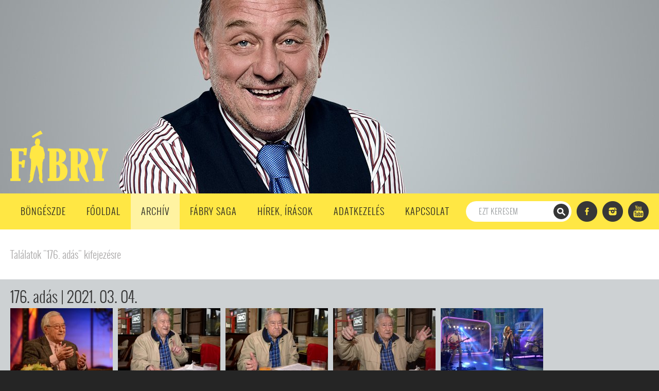

--- FILE ---
content_type: text/html; charset=utf-8
request_url: https://fabrymost.hu/archivum/adas/176
body_size: 23968
content:
<!DOCTYPE HTML PUBLIC "-//W3C//DTD HTML 4.01 Transitional//EN" "http://www.w3.org/TR/html4/loose.dtd"><html xmlns:fb="http://ogp.me/ns/fb#"><head>	<title>Archívum | Fábry</title>	<meta name="robots" content="INDEX, FOLLOW">	<meta http-equiv="Content-Type" content="text/html; charset=utf-8">	<meta http-equiv="Content-Language" content="hu">	<meta name="viewport" content="width=device-width, initial-scale=1.0">	<meta name="description" content="Fábry">	<meta name="keywords" content="">	<meta name="title" content="">	<link rel="image_src" href="https://fabrymost.hu/img/logo.jpg">	<meta property="og:title" content="Archívum | Fábry"/>	<meta property="og:image" content="https://fabrymost.hu/img/logo.jpg"/><!--        <link href='https://fonts.googleapis.com/css?family=Oswald:400,700,300&subset=latin,latin-ext' rel='stylesheet' type='text/css'>-->        <link href='https://fonts.googleapis.com/css?family=Open+Sans:400,600&subset=latin,latin-ext' rel='stylesheet' type='text/css'><!--        <link href='http://fonts.googleapis.com/css?family=Exo:600&subset=latin,latin-ext' rel='stylesheet' type='text/css'>-->	<link href="https://fabrymost.hu/css/font-awesome-4.7.0/css/font-awesome.min.css" rel="stylesheet" type="text/css">	<link href="https://fabrymost.hu/css/style.css?ver=1604" rel="stylesheet" type="text/css">	<link href="https://fabrymost.hu/css/shop.css?ver=1" rel="stylesheet" type="text/css">	<link href="https://fabrymost.hu/css/view.css?ver=1" rel="stylesheet" type="text/css">		<script type="text/javascript" src="https://fabrymost.hu/js/jquery-1.7.2.min.js"></script>        <script type="text/javascript" src="https://fabrymost.hu/js/jquery.mobile.custom.min.js"></script>        <script type="text/javascript" src="https://fabrymost.hu/js/jquery.color-2.1.2.min.js"></script>	<script type="text/javascript" src="https://fabrymost.hu/js/jquery.fancybox.js"></script>	<script type="text/javascript" src="https://fabrymost.hu/js/fancybox.conf.js"></script>	<script type="text/javascript" src="https://fabrymost.hu/js/eqh.js"></script>        <script type="text/javascript" src="https://fabrymost.hu/js/fomenu.js"></script>	<script type="text/javascript" src="https://fabrymost.hu/js/jstooltiptext.js"></script>		        <script type="text/javascript" src="https://fabrymost.hu/js/gykereso.js"></script>        <script type="text/javascript" src="https://fabrymost.hu/js/passwordinput.js"></script>	<link type="text/css" rel="stylesheet" href="https://fabrymost.hu/js/fancybox/jquery.fancybox.css">        <link href="https://fabrymost.hu/css/flowplayer-min.css" rel="stylesheet" type="text/css">         <script src="https://fabrymost.hu/js/flowplayer.min.js"></script>        </head><body><div id="fb-root"></div><script>(function(d,s,id){var js,fjs=d.getElementsByTagName(s)[0];if(d.getElementById(id))return;js=d.createElement(s);js.id=id;js.src="//connect.facebook.net/hu_HU/sdk.js#xfbml=1&version=v2.0";fjs.parentNode.insertBefore(js,fjs);}(document,'script','facebook-jssdk'));</script><script type="text/javascript">var host="https://fabrymost.hu";var lang="hu";var hostserver="https://fabrymost.hu";</script>    <div id="popupback">        <div id="popupcontent">            <a href="javascript:;" id="popupclose"></a>            <div id="popupinner">                            </div>        </div>        </div>    <script type="text/javascript">$(document).ready(function(){$("#popupinner").click(function(e){e.stopPropagation()});$("#popupback").click(function(){$("#popupback").fadeOut(400);$("#popupinner").fadeOut(400);$("#popupback").hide();$("#popupcontent").removeClass();$(window).unbind("scroll");$("#popupinner").html('');$("div[id^=box200]").detach();if(history.length>0)history.go(-1);});$("#popupclose").click(function(e){e.preventDefault();$("#popupback").fadeOut(400);$("#popupinner").fadeOut(400);$("#popupback").hide();$("#popupcontent").removeClass();$(window).unbind("scroll");$("#popupinner").html('');$("div[id^=box200]").detach();if(history.length>0)history.go(-1);return false;});linkInit();});function linkInit(el){if(typeof el==='undefined')el='';else el+=' ';$(el+"a.popup-show").click(function(e){e.preventDefault();if($("#popupinner").is(":visible"))$("#popupclose").click();var sectionParent=$(this).parentsUntil(".section").parent().offset();if(typeof $(this).data("sectionparent")!=='undefined')sectionParent=$("div."+$(this).data("sectionparent")).offset();;var newUrl=$(this).attr("href").replace('feed/','/').replace(hostserver,'');var popupClass=$(this).data("popupclass");$.get($(this).attr("href"),{'only':1},function(data){$("#popupinner").html(data);$("#popupinner").css("margin-top",sectionParent.top).fadeIn(400,function(){$("#popupback").fadeIn(400);});$("#popupcontent").addClass(popupClass);$("html, body").animate({scrollTop:sectionParent.top},400,function(){$(window).scroll(function(){var popupHeight=$("#popupcontent").outerHeight()+80;var viewportHeight=$(window).height();var lowerLimit=sectionParent.top+popupHeight-viewportHeight;if($(window).scrollTop()<sectionParent.top){$("html, body").scrollTop(sectionParent.top);}else if($(window).scrollTop()>lowerLimit){$("html, body").scrollTop(lowerLimit);}})});history.pushState({},'',newUrl);});});}</script><div id="core">
<div id="fejlec">
    <div id="fejlec-belso">
        <div id="logo" class="top-element"><a href="https://fabrymost.hu/"><h1>Fábry</h1></a></div>
        <div id="top-like-share" class="top-element">
            <div class="fb-like" data-href="https://www.facebook.com/FabryMost" data-layout="box_count" data-action="like" data-show-faces="true" data-share="true"></div>
        </div>
        <!--<div id="top-jegyvasarlas" class="top-element">
            <a href="http://broadway.hu/fabry-budapest" target="_blank">Jegyvásárlás</a>
        </div>-->
            </div>    
        <script type="text/javascript" src="https://fabrymost.hu/js/kepvalto.js"></script>
    <div id="kepvalto">
                
            <div class="kepvalto-elem" id="kepvalto-elem-3">
                <div class="kepvalto-elem-belso">
                <img src="https://fabrymost.hu/files/kepvalto/kepvalto_30.jpg" alt="">
                </div>
            </div>
                
            <div class="kepvalto-elem" id="kepvalto-elem-6">
                <div class="kepvalto-elem-belso">
                <img src="https://fabrymost.hu/files/kepvalto/kepvalto_33.jpg" alt="">
                </div>
            </div>
                
            <div class="kepvalto-elem" id="kepvalto-elem-7">
                <div class="kepvalto-elem-belso">
                <img src="https://fabrymost.hu/files/kepvalto/kepvalto_34.jpg" alt="">
                </div>
            </div>
                
            <div class="kepvalto-elem" id="kepvalto-elem-2">
                <div class="kepvalto-elem-belso">
                <img src="https://fabrymost.hu/files/kepvalto/kepvalto_29.jpg" alt="Teszt2">
                </div>
            </div>
                
            <div class="kepvalto-elem" id="kepvalto-elem-1">
                <div class="kepvalto-elem-belso">
                <img src="https://fabrymost.hu/files/kepvalto/kepvalto_28.jpg" alt="Teszt">
                </div>
            </div>
                
            <div class="kepvalto-elem" id="kepvalto-elem-8">
                <div class="kepvalto-elem-belso">
                <img src="https://fabrymost.hu/files/kepvalto/kepvalto_35.jpg" alt="">
                </div>
            </div>
                
            <div class="kepvalto-elem" id="kepvalto-elem-4">
                <div class="kepvalto-elem-belso">
                <img src="https://fabrymost.hu/files/kepvalto/kepvalto_31.jpg" alt="">
                </div>
            </div>
                
            <div class="kepvalto-elem" id="kepvalto-elem-9">
                <div class="kepvalto-elem-belso">
                <img src="https://fabrymost.hu/files/kepvalto/kepvalto_36.jpg" alt="">
                </div>
            </div>
                
            <div class="kepvalto-elem" id="kepvalto-elem-5">
                <div class="kepvalto-elem-belso">
                <img src="https://fabrymost.hu/files/kepvalto/kepvalto_32.jpg" alt="">
                </div>
            </div>
        
        <div id="kepvalto-gomb">
                        <a href="javascript: void(0);" class="kepvalto-gomb" id="kepvalto-gomb-3">&nbsp;</a>
                        <a href="javascript: void(0);" class="kepvalto-gomb" id="kepvalto-gomb-6">&nbsp;</a>
                        <a href="javascript: void(0);" class="kepvalto-gomb" id="kepvalto-gomb-7">&nbsp;</a>
                        <a href="javascript: void(0);" class="kepvalto-gomb" id="kepvalto-gomb-2">&nbsp;</a>
                        <a href="javascript: void(0);" class="kepvalto-gomb" id="kepvalto-gomb-1">&nbsp;</a>
                        <a href="javascript: void(0);" class="kepvalto-gomb" id="kepvalto-gomb-8">&nbsp;</a>
                        <a href="javascript: void(0);" class="kepvalto-gomb" id="kepvalto-gomb-4">&nbsp;</a>
                        <a href="javascript: void(0);" class="kepvalto-gomb" id="kepvalto-gomb-9">&nbsp;</a>
                        <a href="javascript: void(0);" class="kepvalto-gomb" id="kepvalto-gomb-5">&nbsp;</a>
                    </div>
				
    </div>
</div>

<div id="fomenu">
    <div id="fomenu-belso">
        <ul>
                                        <li class=" bongeszde">
                    <a>Böngészde</a>
                                        <span class="bongeszde-ful"></span>
                                                        </li>  	
                                            <li class="">
                    <a href="https://fabrymost.hu/">Főoldal</a>
                                                        </li>  	
                                            <li class="aktiv">
                    <a href="https://fabrymost.hu/archivum/">Archív</a>
                                                        </li>  	
                                            <li class="">
                    <a href="https://fabrymost.hu/tartalom/fabry_saga/">Fábry Saga</a>
                                                        </li>  	
                                            <li class="">
                    <a href="https://fabrymost.hu/hirek/">Hírek, írások</a>
                                                        </li>  	
                                            <li class="">
                    <a href="https://fabrymost.hu/tartalom/adatkezeles/">Adatkezelés</a>
                                                        </li>  	
                                            <li class="">
                    <a href="https://fabrymost.hu/tartalom/kapcsolat/">Kapcsolat</a>
                                                        </li>  	
                                    </ul>
        <!--<div id="gykereso">
            <div id="gykeresobel">
                <form id="gyorskereses_form" method="post" action="https://fabrymost.hu/kereses/">
                    <input type="hidden" name="gykereso_miben" value="termekekben">
                    <input type="text" name="keresendo2" value="Írja be a keresendő szót" class="gyk_input jsTooltipText" title="Írja be a keresendő szót">
                    <input type="submit" value="Keres" class="gyk_submit">
                </form>
            </div>
        </div> -->
        <div id="fomenu-jobb">
            <div id="fomenu-kereso">
                <div id="fomenu-kereso-belso">
                    <form id="gyorskereses_form" method="post" action="https://fabrymost.hu/archivum/kereses/">                        
                        <input type="text" name="keresendo" value="Ezt keresem" class="gyk-input jsTooltipText" title="Ezt keresem">
                        <input type="submit" value="" class="gyk-submit">
                    </form>                    
                </div>
            </div>
            <div id="fomenu-social" class="social social-dark">
                <a href="http://www.facebook.com/FabryMost" class="facebook" target="_blank"></a>                
<!--                <a href="#" class="googleplus" target="_blank"></a>-->
                <a href="http://instagram.com/fabry_show" class="instagram" target="_blank"></a>
                <a href="https://www.youtube.com/user/fabrymusor" class="youtube" target="_blank"></a>
            </div>
            <div class="clr"></div>
        </div>
        <div class="clr"></div> 
    </div>
	
	<nav id="resp-menu">
		<button class="toggle-menu-btn">
			<i class="fa fa-bars fa-2x" aria-hidden="true"></i>
		</button>
		<div class="search-block">
		    <div id="fomenu-kereso">
                <div id="fomenu-kereso-belso">
                    <form id="gyorskereses_form" method="post" action="https://fabrymost.hu/archivum/kereses/">                        
                        <input type="text" name="keresendo" value="Ezt keresem" class="gyk-input jsTooltipText" title="Ezt keresem">
                        <input type="submit" value="" class="gyk-submit">
                    </form>                    
                </div>
            </div>
		</div>
		<div class="clr"></div> 
        <ul class="toggle-menu">
                                        <li>
					                    <a href="https://fabrymost.hu/bongeszde">Böngészde</a>
					                </li>
                                            <li>
					                    <a href="https://fabrymost.hu/">Főoldal</a>
					                </li>
                                            <li>
					                    <a href="https://fabrymost.hu/archivum/">Archív</a>
					                </li>
                                            <li>
					                    <a href="https://fabrymost.hu/tartalom/fabry_saga/">Fábry Saga</a>
					                </li>
                                            <li>
					                    <a href="https://fabrymost.hu/hirek/">Hírek, írások</a>
					                </li>
                                            <li>
					                    <a href="https://fabrymost.hu/tartalom/adatkezeles/">Adatkezelés</a>
					                </li>
                                            <li>
					                    <a href="https://fabrymost.hu/tartalom/kapcsolat/">Kapcsolat</a>
					                </li>
                            			<li>
				<div class="social social-dark">
					<a href="http://www.facebook.com/FabryMost" class="facebook" target="_blank"></a>                
					<a href="http://instagram.com/fabry_show" class="instagram" target="_blank"></a>
					<a href="https://www.youtube.com/user/fabrymusor" class="youtube" target="_blank"></a>
				</div>
			</li>
        </ul>		
	</nav>
    
    <div class="bongeszde">
        <div class="bongeszde-belso">
            <div class="bongeszde-belso2">
                <div class="bongeszde-bal">
                    <div class="cim">Tartalmaink böngészése</div>
                    <div class="szoveg">
                        A kulcsszavakra kattintva válogathat az oldal tartalmából. Ezek a kulcsszavak, hasonlóan jelölve, megtalálhatóak az írásoknál, képeknél,  videóknál egyaránt. Az oldalon bárhol kattinthat ezekre a linkekre, segítve így a tartalmak böngészését.
                    </div>
                    <div class="bongeszde-kereso">
                        <form id="gyorskereses_form2" method="post" action="https://fabrymost.hu/archivum/kereses/">                        
                            <input type="text" name="keresendo" value="Ezt keresem" class="gyk-input jsTooltipText" title="Ezt keresem">
                            <input type="submit" value="" class="gyk-submit">
                        </form>                                              
                    </div>
                </div>
                <div class="bongeszde-jobb">
                    <div class="bongeszde-jobb-vendegek taglist">
                                                <a href="https://fabrymost.hu/archivum/vendeg/ifjabb_dunai_ede_az_ujpesti_futball_kronikasa"> Ifjabb Dunai Ede, az újpesti futball krónikása</a>
                                                <a href="https://fabrymost.hu/archivum/vendeg/100_tagu_ciganyzenekar">100 tagú cigányzenekar</a>
                                                <a href="https://fabrymost.hu/archivum/vendeg/4_for_dance_2">4 For Dance</a>
                                                <a href="https://fabrymost.hu/archivum/vendeg/4_s_street_zenekar">4 S Street zenekar</a>
                                                <a href="https://fabrymost.hu/archivum/vendeg/a_fazekas_gimnazium_robotepito_csapata">A Fazekas Gimnázium robotépítő csapata</a>
                                                <a href="https://fabrymost.hu/archivum/vendeg/a_feher_testverek_viktor_es_zsombor">A Fehér testvérek, Viktor és Zsombor </a>
                                                <a href="https://fabrymost.hu/archivum/vendeg/a_gyuruk_ura">A gyűrűk ura</a>
                                                <a href="https://fabrymost.hu/archivum/vendeg/a_kozos_zeneles_orome">A közös zenélés öröme</a>
                                                <a href="https://fabrymost.hu/archivum/vendeg/a_leghiresebb_hurkaszomelie">A leghíresebb hurkaszomelié</a>
                                                <a href="https://fabrymost.hu/archivum/vendeg/a_levai_fiverek">A Lévai fivérek</a>
                                                <a href="https://fabrymost.hu/archivum/vendeg/a_magyar_nemzeti_cirkusz_produkcioja">A Magyar Nemzeti Cirkusz produkciója</a>
                                                <a href="https://fabrymost.hu/archivum/vendeg/a_magyar_radio_gyermekkorusa">A Magyar Rádió Gyermekkórusa</a>
                                                <a href="https://fabrymost.hu/archivum/vendeg/a_vizes_vb_onkentesei">A vizes vb önkéntesei </a>
                                                <a href="https://fabrymost.hu/archivum/vendeg/abba_tribute_show">Abba Tribute Show</a>
                                                <a href="https://fabrymost.hu/archivum/vendeg/abodi_dora">Abodi Dóra</a>
                                                <a href="https://fabrymost.hu/archivum/vendeg/acs_franciska">Ács Franciska</a>
                                                <a href="https://fabrymost.hu/archivum/vendeg/akikert_folszallott_a_pava">Akikért fölszállott a páva</a>
                                                <a href="https://fabrymost.hu/archivum/vendeg/algharati_magyed">Al-Gharati Magyed</a>
                                                <a href="https://fabrymost.hu/archivum/vendeg/alapi_istvan_benko_akos_gomory_zsolt">Alapi István, Benkó Ákos, Gömöry Zsolt, Kicska László és Pataky Attila</a>
                                                <a href="https://fabrymost.hu/archivum/vendeg/alapi_power_band">Alapi Power Band</a>
                                                <a href="https://fabrymost.hu/archivum/vendeg/albert_krisztian_allatcsontpreparator">Albert Krisztián állatcsont-preparátor</a>
                                                <a href="https://fabrymost.hu/archivum/vendeg/amber_smith">Amber Smith</a>
                                                <a href="https://fabrymost.hu/archivum/vendeg/ambrus_attila_moga_piroska_szalay_bence">Ambrus Attila, Móga Piroska, Szalay Bence</a>
                                                <a href="https://fabrymost.hu/archivum/vendeg/ambrus_richard">Ambrus Richárd</a>
                                                <a href="https://fabrymost.hu/archivum/vendeg/ambrus_rita">Ambrus Rita</a>
                                                <a href="https://fabrymost.hu/archivum/vendeg/andy_vajna">Andy Vajna</a>
                                                <a href="https://fabrymost.hu/archivum/vendeg/antal_adorjan">Antal Adorján</a>
                                                <a href="https://fabrymost.hu/archivum/vendeg/antares_zenekar">Antares zenekar</a>
                                                <a href="https://fabrymost.hu/archivum/vendeg/aradi_tibor_es_varga_ferenc_jozsef">Aradi Tibor és Varga Ferenc József</a>
                                                <a href="https://fabrymost.hu/archivum/vendeg/aranyosi_peter">Aranyosi Péter</a>
                                                <a href="https://fabrymost.hu/archivum/vendeg/aranyosi_peter_3">Aranyosi Péter</a>
                                                <a href="https://fabrymost.hu/archivum/vendeg/aranyosi_peter_2">Aranyosi Péter</a>
                                                <a href="https://fabrymost.hu/archivum/vendeg/aranyosi_peter_4">Aranyosi Péter</a>
                                                <a href="https://fabrymost.hu/archivum/vendeg/aranyosi_peter_5">Aranyosi Péter</a>
                                                <a href="https://fabrymost.hu/archivum/vendeg/ari_santeri_kupsus">Ari Santeri Kupsus</a>
                                                <a href="https://fabrymost.hu/archivum/vendeg/atom_anti__dr_kovacs_antal">Atom Anti - Dr Kovács Antal</a>
                                                <a href="https://fabrymost.hu/archivum/vendeg/az_old_boys_zenekar">Az Old Boys zenekar</a>
                                                <a href="https://fabrymost.hu/archivum/vendeg/az_operettszinhaz_zenekara_es_nadasi_veronika">Az Operettszínház zenekara és Nádasi Veronika </a>
                                                <a href="https://fabrymost.hu/archivum/vendeg/b_toth_laszlo">B. Tóth László</a>
                                                <a href="https://fabrymost.hu/archivum/vendeg/baan_laszlo_2">Baán László</a>
                                                <a href="https://fabrymost.hu/archivum/vendeg/baan_laszlo">Baán László</a>
                                                <a href="https://fabrymost.hu/archivum/vendeg/babos_gyula_laszlo_attila_tatrai_tibor">Babos Gyula, László Attila, Tátrai Tibor</a>
                                                <a href="https://fabrymost.hu/archivum/vendeg/bach_szilvia">Bach Szilvia</a>
                                                <a href="https://fabrymost.hu/archivum/vendeg/back_ii_black">Back II Black </a>
                                                <a href="https://fabrymost.hu/archivum/vendeg/badar_sandor">Badár Sándor</a>
                                                <a href="https://fabrymost.hu/archivum/vendeg/badar_tamas">Badár Tamás</a>
                                                <a href="https://fabrymost.hu/archivum/vendeg/badar_tamas__buvesz">Badár Tamás - bűvész</a>
                                                <a href="https://fabrymost.hu/archivum/vendeg/badar_tamas_es_az_elvarazsolt_kartyak">Badár Tamás és az elvarázsolt kártyák</a>
                                                <a href="https://fabrymost.hu/archivum/vendeg/badar_tamas_magikus_kockai">Badár Tamás mágikus kockái</a>
                                                <a href="https://fabrymost.hu/archivum/vendeg/bagi_ivan">Bagi Iván</a>
                                                <a href="https://fabrymost.hu/archivum/vendeg/bagossy_brither_company">Bagossy Brither Company</a>
                                                <a href="https://fabrymost.hu/archivum/vendeg/baji_balazs">Baji Balázs</a>
                                                <a href="https://fabrymost.hu/archivum/vendeg/bajor_lili_es_marcell">Bajor Lili és Marcell</a>
                                                <a href="https://fabrymost.hu/archivum/vendeg/bak_zoltan_es_farago_maria">Bak Zoltán és Faragó Mária</a>
                                                <a href="https://fabrymost.hu/archivum/vendeg/balanyi_bibiana">Balanyi Bibiána</a>
                                                <a href="https://fabrymost.hu/archivum/vendeg/balaton_retro__dc">Balaton retró - DC</a>
                                                <a href="https://fabrymost.hu/archivum/vendeg/balazs_andrea">Balázs Andrea</a>
                                                <a href="https://fabrymost.hu/archivum/vendeg/balazs_andrea__szineszno">Balázs Andrea - színésznő</a>
                                                <a href="https://fabrymost.hu/archivum/vendeg/balazs_feco">Balázs Fecó</a>
                                                <a href="https://fabrymost.hu/archivum/vendeg/balazs_janos">Balázs János</a>
                                                <a href="https://fabrymost.hu/archivum/vendeg/balazs_julianna_es_torocsik_lili">Balázs Julianna és Törőcsik Lili</a>
                                                <a href="https://fabrymost.hu/archivum/vendeg/balazs_klari_es_korda_gyorgy">Balázs Klári és Korda György</a>
                                                <a href="https://fabrymost.hu/archivum/vendeg/balkan_fanatik">Balkán Fanatik</a>
                                                <a href="https://fabrymost.hu/archivum/vendeg/balogh_laszlo">Balogh László</a>
                                                <a href="https://fabrymost.hu/archivum/vendeg/balsai_moni">Balsai Móni</a>
                                                <a href="https://fabrymost.hu/archivum/vendeg/ban_teodora_kevehazi_krisztina_gonzales">Bán Teodóra, Keveházi Krisztina, Gonzales Jázmin</a>
                                                <a href="https://fabrymost.hu/archivum/vendeg/barati_kristof">Baráti Kristóf</a>
                                                <a href="https://fabrymost.hu/archivum/vendeg/batori_levente">Bátori Levente </a>
                                                <a href="https://fabrymost.hu/archivum/vendeg/batta_andras">Batta András</a>
                                                <a href="https://fabrymost.hu/archivum/vendeg/battai_sugar_katona_renata_pusztai_liza_es">Battai Sugár, Katona Renáta, Pusztai Liza és Szűcs Luca</a>
                                                <a href="https://fabrymost.hu/archivum/vendeg/beatles_muzeum">Beatles múzeum</a>
                                                <a href="https://fabrymost.hu/archivum/vendeg/beatrice">Beatrice</a>
                                                <a href="https://fabrymost.hu/archivum/vendeg/bebe_es_a_meszaros_murphy_gabor_vezette">Bebe és a Mészáros Murphy Gábor vezette zenekar</a>
                                                <a href="https://fabrymost.hu/archivum/vendeg/becsei_aron">Becsei Áron</a>
                                                <a href="https://fabrymost.hu/archivum/vendeg/becz_rita__holegballon_versenyzo">Becz Rita - hőlégballon versenyző</a>
                                                <a href="https://fabrymost.hu/archivum/vendeg/beke_albert">Beke Albert</a>
                                                <a href="https://fabrymost.hu/archivum/vendeg/bekes_itala">Békés Itala</a>
                                                <a href="https://fabrymost.hu/archivum/vendeg/benko_daniel_es_a_svabhegyi_bossanova">Benkő Dániel és a svábhegyi bossanova</a>
                                                <a href="https://fabrymost.hu/archivum/vendeg/benko_daniel_es_bazsarozsaja">Benkő Dániel és Bazsarózsája</a>
                                                <a href="https://fabrymost.hu/archivum/vendeg/berczes_christine_elisabeth">Bérczes Christine Elisabeth</a>
                                                <a href="https://fabrymost.hu/archivum/vendeg/berecz_andras">Berecz András</a>
                                                <a href="https://fabrymost.hu/archivum/vendeg/berecz_andras_es_balogh_kalman">Berecz András és Balogh Kálmán</a>
                                                <a href="https://fabrymost.hu/archivum/vendeg/berecz_andras_es_berecz_marton">Berecz András és Berecz Márton</a>
                                                <a href="https://fabrymost.hu/archivum/vendeg/berecz_zsombor">Berecz Zsombor</a>
                                                <a href="https://fabrymost.hu/archivum/vendeg/berecz_zsombor_2">Berecz Zsombor</a>
                                                <a href="https://fabrymost.hu/archivum/vendeg/berecz_zsombor_es_goszleth_marcell">Berecz Zsombor és Goszleth Marcell</a>
                                                <a href="https://fabrymost.hu/archivum/vendeg/bereczki_zoltan">Bereczki Zoltán</a>
                                                <a href="https://fabrymost.hu/archivum/vendeg/beremenyi_geza">Bereményi Géza</a>
                                                <a href="https://fabrymost.hu/archivum/vendeg/beres_benedek__magus">Béres Benedek - mágus</a>
                                                <a href="https://fabrymost.hu/archivum/vendeg/berkesi_judit">Berkesi Judit</a>
                                                <a href="https://fabrymost.hu/archivum/vendeg/berki_tamas">Berki Tamás</a>
                                                <a href="https://fabrymost.hu/archivum/vendeg/berzeviczyfeher_janosne__a_nepmuveszet">Berzeviczy-Fehér Jánosné - a Népművészet Mestere </a>
                                                <a href="https://fabrymost.hu/archivum/vendeg/besenyei_peter">Besenyei Péter</a>
                                                <a href="https://fabrymost.hu/archivum/vendeg/bezeredi_zoltan">Bezerédi Zoltán</a>
                                                <a href="https://fabrymost.hu/archivum/vendeg/billy_elliot">Billy Elliot</a>
                                                <a href="https://fabrymost.hu/archivum/vendeg/biro_ferenc">Bíró Ferenc</a>
                                                <a href="https://fabrymost.hu/archivum/vendeg/biro_ferenc_2">Bíró Ferenc</a>
                                                <a href="https://fabrymost.hu/archivum/vendeg/biro_gyorgy">Bíró György</a>
                                                <a href="https://fabrymost.hu/archivum/vendeg/biro_lajos">Bíró Lajos </a>
                                                <a href="https://fabrymost.hu/archivum/vendeg/blackbirds">BlackBirds</a>
                                                <a href="https://fabrymost.hu/archivum/vendeg/blaga_tunde_szepsegkiralyno">Blága Tünde szépségkirálynő</a>
                                                <a href="https://fabrymost.hu/archivum/vendeg/blahalouisiana">Blahalouisiana</a>
                                                <a href="https://fabrymost.hu/archivum/vendeg/blahalouisiana_2">Blahalouisiana</a>
                                                <a href="https://fabrymost.hu/archivum/vendeg/blue_motel_zenekar">Blue Motel Zenekar</a>
                                                <a href="https://fabrymost.hu/archivum/vendeg/bodrogi_gyula">Bodrogi Gyula</a>
                                                <a href="https://fabrymost.hu/archivum/vendeg/boganyi_gergely">Bogányi Gergely</a>
                                                <a href="https://fabrymost.hu/archivum/vendeg/bokor_barna">Bokor Barna</a>
                                                <a href="https://fabrymost.hu/archivum/vendeg/bon_bon_egyuttes">Bon Bon együttes</a>
                                                <a href="https://fabrymost.hu/archivum/vendeg/bona_alex_es_zenekara">Bóna Alex és zenekara</a>
                                                <a href="https://fabrymost.hu/archivum/vendeg/borasz_holgyek">Borász hölgyek</a>
                                                <a href="https://fabrymost.hu/archivum/vendeg/bordan_iren_es_bordan_lili">Bordán Irén és Bordán Lili</a>
                                                <a href="https://fabrymost.hu/archivum/vendeg/bordas_dorina">Bordás Dorina</a>
                                                <a href="https://fabrymost.hu/archivum/vendeg/boros_misi">Boros Misi</a>
                                                <a href="https://fabrymost.hu/archivum/vendeg/boros_peter">Boros Péter</a>
                                                <a href="https://fabrymost.hu/archivum/vendeg/both_zoltan">Both Zoltán</a>
                                                <a href="https://fabrymost.hu/archivum/vendeg/bozo_andrea">Bozó Andrea</a>
                                                <a href="https://fabrymost.hu/archivum/vendeg/bozo_andrea_es_szoke_andras">Bozó Andrea és Szőke András</a>
                                                <a href="https://fabrymost.hu/archivum/vendeg/bozsik_yvette_tarsulat">Bozsik Yvette Társulat</a>
                                                <a href="https://fabrymost.hu/archivum/vendeg/bodocs_tibor">Bödőcs Tibor</a>
                                                <a href="https://fabrymost.hu/archivum/vendeg/bodrogi_gyula_2">Bödrogi Gyula</a>
                                                <a href="https://fabrymost.hu/archivum/vendeg/bosze_adam">Bősze Ádám</a>
                                                <a href="https://fabrymost.hu/archivum/vendeg/bosze_adam_3">Bősze Ádám</a>
                                                <a href="https://fabrymost.hu/archivum/vendeg/bosze_adam_2">Bősze Ádám</a>
                                                <a href="https://fabrymost.hu/archivum/vendeg/budapest_bar_es_behumi_dora">Budapest Bár és Behumi Dóra</a>
                                                <a href="https://fabrymost.hu/archivum/vendeg/budapest_jazz_orchestra_2">Budapest Jazz Orchestra</a>
                                                <a href="https://fabrymost.hu/archivum/vendeg/budapest_jazz_orchestra">Budapest Jazz Orchestra</a>
                                                <a href="https://fabrymost.hu/archivum/vendeg/budapest_ragtime_band">Budapest Ragtime Band</a>
                                                <a href="https://fabrymost.hu/archivum/vendeg/cako_ferenc">Cakó Ferenc</a>
                                                <a href="https://fabrymost.hu/archivum/vendeg/canarro_egyuttes">Canarro együttes</a>
                                                <a href="https://fabrymost.hu/archivum/vendeg/cantemus_gyermekkar">Cantemus Gyermekkar</a>
                                                <a href="https://fabrymost.hu/archivum/vendeg/caramel">Caramel</a>
                                                <a href="https://fabrymost.hu/archivum/vendeg/carson_coma">Carson Coma</a>
                                                <a href="https://fabrymost.hu/archivum/vendeg/charlie">Charlie</a>
                                                <a href="https://fabrymost.hu/archivum/vendeg/charlie_es_bandaja">Charlie és bandája</a>
                                                <a href="https://fabrymost.hu/archivum/vendeg/cigis_doboz_mania">Cigis doboz mánia</a>
                                                <a href="https://fabrymost.hu/archivum/vendeg/cimbaliband_es_danics_dora">Cimbaliband és Danics Dóra</a>
                                                <a href="https://fabrymost.hu/archivum/vendeg/coco_konig">Coco König</a>
                                                <a href="https://fabrymost.hu/archivum/vendeg/cotton_club_singers">Cotton Club Singers</a>
                                                <a href="https://fabrymost.hu/archivum/vendeg/csak_laszlo">Csák László</a>
                                                <a href="https://fabrymost.hu/archivum/vendeg/csakvari_peter">Csákvári Péter</a>
                                                <a href="https://fabrymost.hu/archivum/vendeg/csemer_bodlarka">Csemer Bodlárka</a>
                                                <a href="https://fabrymost.hu/archivum/vendeg/csepellel_az_olimpiara">Csepellel az Olimpiára</a>
                                                <a href="https://fabrymost.hu/archivum/vendeg/csepregi_eva">Csepregi Éva</a>
                                                <a href="https://fabrymost.hu/archivum/vendeg/cseuz_laszlo__nyugdijas_tornatanar">Cseuz László - nyugdíjas tornatanár, biciklista</a>
                                                <a href="https://fabrymost.hu/archivum/vendeg/csige_jozsef__radiogyujto">Csige József - rádiógyűjtő</a>
                                                <a href="https://fabrymost.hu/archivum/vendeg/csik_janos__zenesz">Csík János - zenész</a>
                                                <a href="https://fabrymost.hu/archivum/vendeg/csik_janos_es_a_mezzo">Csík János és a Mezzo</a>
                                                <a href="https://fabrymost.hu/archivum/vendeg/csipes_tamara">Csipes Tamara</a>
                                                <a href="https://fabrymost.hu/archivum/vendeg/csipkes_vilmos_sandor">Csipkés Vilmos Sándor</a>
                                                <a href="https://fabrymost.hu/archivum/vendeg/csokolademuzeum">Csokoládémúzeum</a>
                                                <a href="https://fabrymost.hu/archivum/vendeg/csokolademuzeum_2">Csokoládémúzeum</a>
                                                <a href="https://fabrymost.hu/archivum/vendeg/csombor_terez_3">Csombor Teréz</a>
                                                <a href="https://fabrymost.hu/archivum/vendeg/csombor_terez_2">Csombor Teréz</a>
                                                <a href="https://fabrymost.hu/archivum/vendeg/csombor_terez">Csombor Teréz</a>
                                                <a href="https://fabrymost.hu/archivum/vendeg/csore_gabor">Csőre Gábor</a>
                                                <a href="https://fabrymost.hu/archivum/vendeg/csuja_imre_2">Csuja Imre</a>
                                                <a href="https://fabrymost.hu/archivum/vendeg/csutka_istvan">Csutka István</a>
                                                <a href="https://fabrymost.hu/archivum/vendeg/daroczi_csaba__termeszetfotos">Daróczi Csaba - természetfotós</a>
                                                <a href="https://fabrymost.hu/archivum/vendeg/deak_bill_gyula_es_az_uj_taurus">Deák Bill Gyula és az Új Taurus</a>
                                                <a href="https://fabrymost.hu/archivum/vendeg/deli_istvan">Deli István</a>
                                                <a href="https://fabrymost.hu/archivum/vendeg/demeter_zoltan_es_demeter_klaudia">Demeter Zoltán és Demeter Klaudia</a>
                                                <a href="https://fabrymost.hu/archivum/vendeg/diner_tamas">Díner Tamás</a>
                                                <a href="https://fabrymost.hu/archivum/vendeg/dioszegi_fanni">Diószegi Fanni</a>
                                                <a href="https://fabrymost.hu/archivum/vendeg/dizajncenter_3">DizájnCenter</a>
                                                <a href="https://fabrymost.hu/archivum/vendeg/dizajncenter">DizájnCenter </a>
                                                <a href="https://fabrymost.hu/archivum/vendeg/dizajncenter__kabalaallatok">DizájnCenter - Kabalaállatok</a>
                                                <a href="https://fabrymost.hu/archivum/vendeg/dizajncenter__spekal_jozsef_es_a">DizájnCenter - Spekál József és a gulyáságyú</a>
                                                <a href="https://fabrymost.hu/archivum/vendeg/dobor_dorina">Dobor Dorina</a>
                                                <a href="https://fabrymost.hu/archivum/vendeg/dobos_evelin">Dobos Evelin</a>
                                                <a href="https://fabrymost.hu/archivum/vendeg/dolaksaly_robert">Dolák-Saly Róbert</a>
                                                <a href="https://fabrymost.hu/archivum/vendeg/dolhai_attila">Dolhai Attila</a>
                                                <a href="https://fabrymost.hu/archivum/vendeg/dolhai_attila_es_zenekara">Dolhai Attila és zenekara</a>
                                                <a href="https://fabrymost.hu/archivum/vendeg/dombovari_istvan_2">Dombóvári István</a>
                                                <a href="https://fabrymost.hu/archivum/vendeg/dombovari_istvan">Dombovári István</a>
                                                <a href="https://fabrymost.hu/archivum/vendeg/dobrosi_laura">Döbrösi Laura</a>
                                                <a href="https://fabrymost.hu/archivum/vendeg/dr_bagdy_emoke">dr. Bagdy Emőke</a>
                                                <a href="https://fabrymost.hu/archivum/vendeg/dr_gacsi_marta_es_dr_andics_attila">dr. Gácsi Márta és dr. Andics Attila</a>
                                                <a href="https://fabrymost.hu/archivum/vendeg/dr_gschwindt_andras">dr. Gschwindt András </a>
                                                <a href="https://fabrymost.hu/archivum/vendeg/dr_karatson_david">dr. Karátson Dávid</a>
                                                <a href="https://fabrymost.hu/archivum/vendeg/dr_kemecsi_lajos">dr. Kemecsi Lajos</a>
                                                <a href="https://fabrymost.hu/archivum/vendeg/dr_kiss_laszllo">dr. Kiss Lászlló</a>
                                                <a href="https://fabrymost.hu/archivum/vendeg/dr_kurti_sandor">dr. Kürti Sándor</a>
                                                <a href="https://fabrymost.hu/archivum/vendeg/dr_marian_zoltan_es_marian_eva_dorina">Dr. Márián Zoltán és Márián Éva Dorina</a>
                                                <a href="https://fabrymost.hu/archivum/vendeg/dr_nagy_klaudia_vivien_es_dr_ferencz_orsolya">Dr. Nagy Klaudia Vivien és Dr. Ferencz Orsolya</a>
                                                <a href="https://fabrymost.hu/archivum/vendeg/dr_neszmelyi_emil">dr. Neszmélyi Emil</a>
                                                <a href="https://fabrymost.hu/archivum/vendeg/dr_parapatics_andrea">Dr. Parapatics Andrea</a>
                                                <a href="https://fabrymost.hu/archivum/vendeg/dr_veszelszki_agnes">Dr. Veszelszki Ágnes</a>
                                                <a href="https://fabrymost.hu/archivum/vendeg/dr_zacher_gabor">dr. Zacher Gábor</a>
                                                <a href="https://fabrymost.hu/archivum/vendeg/dr_zador_zsofia_es_dr_nyerges_miklos_magyar">dr. Zádor Zsófia és dr. Nyerges Miklós Magyar Barlangi Mentőszolgálat</a>
                                                <a href="https://fabrymost.hu/archivum/vendeg/draskoczy_gabor">Draskóczy Gábor</a>
                                                <a href="https://fabrymost.hu/archivum/vendeg/drazse_a_mentokutya">Drazsé a mentőkutya</a>
                                                <a href="https://fabrymost.hu/archivum/vendeg/drifter__az_elet_ralija">Drifter - Az élet ralija</a>
                                                <a href="https://fabrymost.hu/archivum/vendeg/drmarias__tarsadalomsebesz">drMáriás - társadalomsebész</a>
                                                <a href="https://fabrymost.hu/archivum/vendeg/dusnokine_torok_valeria_es_dusnoki_tibor">Dusnokiné Török Valéria és Dusnoki Tibor</a>
                                                <a href="https://fabrymost.hu/archivum/vendeg/edda_muvek">EDDA Művek</a>
                                                <a href="https://fabrymost.hu/archivum/vendeg/egri_peter">Egri Péter</a>
                                                <a href="https://fabrymost.hu/archivum/vendeg/egy_kis_grease__gorgenyi_fruzsina_es_vastag">Egy kis Grease - Görgényi Fruzsina és Vastag Csaba</a>
                                                <a href="https://fabrymost.hu/archivum/vendeg/egyhazi_geza">Egyházi Géza</a>
                                                <a href="https://fabrymost.hu/archivum/vendeg/ejszakai_nesz">Éjszakai nesz</a>
                                                <a href="https://fabrymost.hu/archivum/vendeg/eke_angela">Eke Angéla</a>
                                                <a href="https://fabrymost.hu/archivum/vendeg/elek_ferenc">Elek Ferenc</a>
                                                <a href="https://fabrymost.hu/archivum/vendeg/elias_gyula_es_zenekara">Éliás Gyula és zenekara</a>
                                                <a href="https://fabrymost.hu/archivum/vendeg/eperjes_karoly">Eperjes Károly</a>
                                                <a href="https://fabrymost.hu/archivum/vendeg/epuletgepeszeti_muzeum">Épületgépészeti Múzeum</a>
                                                <a href="https://fabrymost.hu/archivum/vendeg/erdei_zsolt">Erdei Zsolt</a>
                                                <a href="https://fabrymost.hu/archivum/vendeg/erdohegyi_brigitta">Erdőhegyi Brigitta</a>
                                                <a href="https://fabrymost.hu/archivum/vendeg/erdohegyi_brigitta_es_zenekara">Erdőhegyi Brigitta és zenekara</a>
                                                <a href="https://fabrymost.hu/archivum/vendeg/eredics_gabor_es_eredics_aron">Eredics Gábor és Eredics Áron</a>
                                                <a href="https://fabrymost.hu/archivum/vendeg/eric_moussambani">Eric Moussambani</a>
                                                <a href="https://fabrymost.hu/archivum/vendeg/ernyey_bela">Ernyey Béla</a>
                                                <a href="https://fabrymost.hu/archivum/vendeg/ernyey_bela_es_dr_balaton_dora">Ernyey Béla és dr. Balaton Dóra</a>
                                                <a href="https://fabrymost.hu/archivum/vendeg/esztergalyos_cecilia">Esztergályos Cecilia</a>
                                                <a href="https://fabrymost.hu/archivum/vendeg/ez__is_csik__zenekar">Ez  is Csík - zenekar</a>
                                                <a href="https://fabrymost.hu/archivum/vendeg/fa_nandor">Fa Nándor</a>
                                                <a href="https://fabrymost.hu/archivum/vendeg/fabok_mariann">Fabók Mariann</a>
                                                <a href="https://fabrymost.hu/archivum/vendeg/fabry">Fábry</a>
                                                <a href="https://fabrymost.hu/archivum/vendeg/fabry_kornel">Fábry Kornél</a>
                                                <a href="https://fabrymost.hu/archivum/vendeg/fabry_kornel_atya_es_karl__zsolt_mestercukrasz">Fábry Kornél atya és Karl  Zsolt mestercukrász</a>
                                                <a href="https://fabrymost.hu/archivum/vendeg/fachopper">Fachopper</a>
                                                <a href="https://fabrymost.hu/archivum/vendeg/farkas_bertalan">Farkas Bertalan</a>
                                                <a href="https://fabrymost.hu/archivum/vendeg/fazakas_julia">Fazakas Júlia</a>
                                                <a href="https://fabrymost.hu/archivum/vendeg/fazekas_adam">Fazekas Ádám</a>
                                                <a href="https://fabrymost.hu/archivum/vendeg/feher_boldizsar">Fehér Boldizsár</a>
                                                <a href="https://fabrymost.hu/archivum/vendeg/fehervari_donat">Fehérvári Donát</a>
                                                <a href="https://fabrymost.hu/archivum/vendeg/fejervari_lorina">Fejérvári Lorina</a>
                                                <a href="https://fabrymost.hu/archivum/vendeg/feke_pal">Feke Pál</a>
                                                <a href="https://fabrymost.hu/archivum/vendeg/feke_pal_es_zenekara">Feke Pál és zenekara</a>
                                                <a href="https://fabrymost.hu/archivum/vendeg/fekete_laszlo">Fekete László</a>
                                                <a href="https://fabrymost.hu/archivum/vendeg/fekete_leves">Fekete leves</a>
                                                <a href="https://fabrymost.hu/archivum/vendeg/felkai_jam">Felkai Jam</a>
                                                <a href="https://fabrymost.hu/archivum/vendeg/felkai_miklos">Felkai Miklós</a>
                                                <a href="https://fabrymost.hu/archivum/vendeg/fellegi_adam">Fellegi Ádám</a>
                                                <a href="https://fabrymost.hu/archivum/vendeg/felly_manazya">Felly Manazya</a>
                                                <a href="https://fabrymost.hu/archivum/vendeg/fenyo_miklos_2">Fenyő Miklós</a>
                                                <a href="https://fabrymost.hu/archivum/vendeg/fenyo_miklos">Fenyő Miklós</a>
                                                <a href="https://fabrymost.hu/archivum/vendeg/fenyo_miklos_es_zenekara">Fenyő Miklós és zenekara</a>
                                                <a href="https://fabrymost.hu/archivum/vendeg/ferencz_orsolya">Ferencz Orsolya</a>
                                                <a href="https://fabrymost.hu/archivum/vendeg/ferenczi_gyorgy_es_az_elso_pesti_rackak">Ferenczi György és az Első Pesti Rackák</a>
                                                <a href="https://fabrymost.hu/archivum/vendeg/ferentzy_eors">Ferentzy Eörs</a>
                                                <a href="https://fabrymost.hu/archivum/vendeg/ferfi_vizilabda_valogatott">Férfi vízilabda válogatott</a>
                                                <a href="https://fabrymost.hu/archivum/vendeg/ficzere_bela">Ficzere Béla</a>
                                                <a href="https://fabrymost.hu/archivum/vendeg/firkin">Firkin</a>
                                                <a href="https://fabrymost.hu/archivum/vendeg/firkin_zenekar">Firkin zenekar</a>
                                                <a href="https://fabrymost.hu/archivum/vendeg/fischl_monika_es_az_operettszinhaz_tanckara">Fischl Mónika és az Operettszínház tánckara</a>
                                                <a href="https://fabrymost.hu/archivum/vendeg/flippermuzeum__palfi_balazs">Flippermúzeum - Pálfi Balázs</a>
                                                <a href="https://fabrymost.hu/archivum/vendeg/fodor_annamaria">Fodor Annamária</a>
                                                <a href="https://fabrymost.hu/archivum/vendeg/fool_moon">Fool Moon</a>
                                                <a href="https://fabrymost.hu/archivum/vendeg/foldessy_margit">Földessy Margit</a>
                                                <a href="https://fabrymost.hu/archivum/vendeg/foldvari_andras">Földvári András</a>
                                                <a href="https://fabrymost.hu/archivum/vendeg/franko_endre">Frankó Endre</a>
                                                <a href="https://fabrymost.hu/archivum/vendeg/freddie">Freddie</a>
                                                <a href="https://fabrymost.hu/archivum/vendeg/freelusion">Freelusion</a>
                                                <a href="https://fabrymost.hu/archivum/vendeg/frenk_es_zenekara">Frenk és zenekara</a>
                                                <a href="https://fabrymost.hu/archivum/vendeg/frenreisz_karoly">Frenreisz Károly</a>
                                                <a href="https://fabrymost.hu/archivum/vendeg/fricska_neptancegyuttes">Fricska Néptáncegyüttes</a>
                                                <a href="https://fabrymost.hu/archivum/vendeg/fur_aniko">Für Anikó</a>
                                                <a href="https://fabrymost.hu/archivum/vendeg/fuzy_gabor__barzongorista">Fűzy Gábor - bárzongorista</a>
                                                <a href="https://fabrymost.hu/archivum/vendeg/gaal_daniel">Gaál Dániel</a>
                                                <a href="https://fabrymost.hu/archivum/vendeg/galamb_alex">Galamb Alex</a>
                                                <a href="https://fabrymost.hu/archivum/vendeg/galga_moped_klub">Galga Moped Klub</a>
                                                <a href="https://fabrymost.hu/archivum/vendeg/galgoczy_arpad">Galgóczy Árpád</a>
                                                <a href="https://fabrymost.hu/archivum/vendeg/galla_miklos">Galla Miklós</a>
                                                <a href="https://fabrymost.hu/archivum/vendeg/garami_geza">Garami Géza </a>
                                                <a href="https://fabrymost.hu/archivum/vendeg/gavalda_kinga_es_kosa_laszlo">Gavalda Kinga és Kósa László</a>
                                                <a href="https://fabrymost.hu/archivum/vendeg/gedo_gyorgy__olimpiai_bajnok_okolvivo">Gedó György - olimpiai bajnok ökölvívó</a>
                                                <a href="https://fabrymost.hu/archivum/vendeg/gemesi_gyorgy">Gémesi György</a>
                                                <a href="https://fabrymost.hu/archivum/vendeg/general_egyuttes">Generál együttes</a>
                                                <a href="https://fabrymost.hu/archivum/vendeg/gera_marina_es_szasz_attila">Gera Marina és Szász Attila</a>
                                                <a href="https://fabrymost.hu/archivum/vendeg/gerebics_sandor_rendezo_es_szaloczy_pal">Gerebics Sándor rendező és Szalóczy Pál forgatókönyvíró</a>
                                                <a href="https://fabrymost.hu/archivum/vendeg/gerendai_karoly">Gerendai Károly</a>
                                                <a href="https://fabrymost.hu/archivum/vendeg/gerendas_gyorgy">Gerendás György</a>
                                                <a href="https://fabrymost.hu/archivum/vendeg/geresdlakiak">Geresdlakiak</a>
                                                <a href="https://fabrymost.hu/archivum/vendeg/gerliczky_bence_es_raab_donat">Gerliczky Bence és Raáb Donát</a>
                                                <a href="https://fabrymost.hu/archivum/vendeg/gitar_trio">Gitár Trió</a>
                                                <a href="https://fabrymost.hu/archivum/vendeg/goldberger_textilipari_gyujtemeny">Goldberger Textilipari Gyűjtemény</a>
                                                <a href="https://fabrymost.hu/archivum/vendeg/goztola_krisztina">Goztola Krisztina</a>
                                                <a href="https://fabrymost.hu/archivum/vendeg/goncz_dalma_betonfestmenyei">Göncz Dalma betonfestményei</a>
                                                <a href="https://fabrymost.hu/archivum/vendeg/gorog_laszlo">Görög László</a>
                                                <a href="https://fabrymost.hu/archivum/vendeg/graeser_jozsef_es_eddy_carello">Graeser József és Eddy Carello</a>
                                                <a href="https://fabrymost.hu/archivum/vendeg/greta">GRETA</a>
                                                <a href="https://fabrymost.hu/archivum/vendeg/groovehouse_egyuttes">Groovehouse együttes</a>
                                                <a href="https://fabrymost.hu/archivum/vendeg/groupnswing_2">Group’n’Swing</a>
                                                <a href="https://fabrymost.hu/archivum/vendeg/groupnswing_3">Group’n’Swing</a>
                                                <a href="https://fabrymost.hu/archivum/vendeg/groupnswing">Group’n’Swing</a>
                                                <a href="https://fabrymost.hu/archivum/vendeg/gubas_gabi">Gubás Gabi</a>
                                                <a href="https://fabrymost.hu/archivum/vendeg/gubik_petra">Gubik Petra</a>
                                                <a href="https://fabrymost.hu/archivum/vendeg/gubik_petra_es_zenekara">Gubik Petra és zenekara</a>
                                                <a href="https://fabrymost.hu/archivum/vendeg/gua_partyzans_brass_band">Guča Partyzans Brass Band</a>
                                                <a href="https://fabrymost.hu/archivum/vendeg/gulyas_denes__operaenekes">Gulyás Dénes - operaénekes</a>
                                                <a href="https://fabrymost.hu/archivum/vendeg/gulyas_michelle__olimpiai_bajnok">Gulyás Michelle - olimpiai bajnok</a>
                                                <a href="https://fabrymost.hu/archivum/vendeg/gurisatti_gyula_es_gurisatti_greta">Gurisatti Gyula és Gurisatti Gréta</a>
                                                <a href="https://fabrymost.hu/archivum/vendeg/gyarmati_panka">Gyarmati Panka</a>
                                                <a href="https://fabrymost.hu/archivum/vendeg/gyorskorcsolyazoink_a_vb_dobogon">Gyorskorcsolyázóink a VB dobogón!</a>
                                                <a href="https://fabrymost.hu/archivum/vendeg/gyongyossy_orsolya">Gyöngyössy Orsolya</a>
                                                <a href="https://fabrymost.hu/archivum/vendeg/gyorfi_pal">Győrfi Pál</a>
                                                <a href="https://fabrymost.hu/archivum/vendeg/gyorfi_pal_2">Győrfi Pál</a>
                                                <a href="https://fabrymost.hu/archivum/vendeg/gyorgy_botond__humorista_gyergyoalfalubol">György Botond - humorista Gyergyóalfaluból</a>
                                                <a href="https://fabrymost.hu/archivum/vendeg/gyorgyi_anna">Györgyi Anna</a>
                                                <a href="https://fabrymost.hu/archivum/vendeg/gyori_ordoglovasok">Győri Ördöglovasok</a>
                                                <a href="https://fabrymost.hu/archivum/vendeg/hacki_tamas">Hacki Tamás</a>
                                                <a href="https://fabrymost.hu/archivum/vendeg/hadaro_szabolcs">Hadaró Szabolcs</a>
                                                <a href="https://fabrymost.hu/archivum/vendeg/hadhazi_laszlo_es_kiss_adam">Hadházi László és Kiss Ádám</a>
                                                <a href="https://fabrymost.hu/archivum/vendeg/hajnoczy_soma__buvesz">Hajnóczy Soma - bűvész</a>
                                                <a href="https://fabrymost.hu/archivum/vendeg/hajos_andras_2">Hajós András</a>
                                                <a href="https://fabrymost.hu/archivum/vendeg/hajostoppal_a_fold_korul">Hajóstoppal a Föld körül</a>
                                                <a href="https://fabrymost.hu/archivum/vendeg/halasz_judit">Halász Judit</a>
                                                <a href="https://fabrymost.hu/archivum/vendeg/hamori_gabriella">Hámori Gabriella</a>
                                                <a href="https://fabrymost.hu/archivum/vendeg/hamori_luca__noi_okolvivo_olimpikonunk">Hámori Luca - női ökölvívó olimpikonunk</a>
                                                <a href="https://fabrymost.hu/archivum/vendeg/hanak_timea">Hanák Tímea</a>
                                                <a href="https://fabrymost.hu/archivum/vendeg/hanga_zoltan_az_allatkert_szovivoje">Hanga Zoltán, az Állatkert szóvivője</a>
                                                <a href="https://fabrymost.hu/archivum/vendeg/harcsa_veronika">Harcsa Veronika</a>
                                                <a href="https://fabrymost.hu/archivum/vendeg/hargitay_andras">Hargitay András</a>
                                                <a href="https://fabrymost.hu/archivum/vendeg/harman_afrikabol">Hárman Afrikából</a>
                                                <a href="https://fabrymost.hu/archivum/vendeg/harsanyi_gabor">Harsányi Gábor</a>
                                                <a href="https://fabrymost.hu/archivum/vendeg/harsanyi_levente_es_szabo_gyozo">Harsányi Levente és Szabó Győző</a>
                                                <a href="https://fabrymost.hu/archivum/vendeg/hauber_zsolt_x_bonanza_banzai">Hauber Zsolt X Bonanza Banzai</a>
                                                <a href="https://fabrymost.hu/archivum/vendeg/hazatalalsz">Hazatalálsz</a>
                                                <a href="https://fabrymost.hu/archivum/vendeg/hegedus_indian_laszlo">Hegedűs „Indián” László</a>
                                                <a href="https://fabrymost.hu/archivum/vendeg/hegedus_d_geza">Hegedűs D. Géza</a>
                                                <a href="https://fabrymost.hu/archivum/vendeg/heilig_gabor_egyuttese_kern_andrassal">Heilig Gábor együttese Kern Andrással</a>
                                                <a href="https://fabrymost.hu/archivum/vendeg/heja_domonkos">Héja Domonkos</a>
                                                <a href="https://fabrymost.hu/archivum/vendeg/herczku_agnes">Herczku Ágnes</a>
                                                <a href="https://fabrymost.hu/archivum/vendeg/herics_mate">Hérics Máté</a>
                                                <a href="https://fabrymost.hu/archivum/vendeg/hermann_robert">Hermann Róbert</a>
                                                <a href="https://fabrymost.hu/archivum/vendeg/hernadi_judit">Hernádi Judit</a>
                                                <a href="https://fabrymost.hu/archivum/vendeg/herrl_karoly">Herrl Károly</a>
                                                <a href="https://fabrymost.hu/archivum/vendeg/homolya_gabor">Homolya Gábor</a>
                                                <a href="https://fabrymost.hu/archivum/vendeg/hooligans">Hooligans</a>
                                                <a href="https://fabrymost.hu/archivum/vendeg/horkai_zoltan">Horkai Zoltán </a>
                                                <a href="https://fabrymost.hu/archivum/vendeg/horvath_fatime__macskaidomar">Horváth Fatime - macskaidomár</a>
                                                <a href="https://fabrymost.hu/archivum/vendeg/hot_jazz_band">Hot Jazz Band</a>
                                                <a href="https://fabrymost.hu/archivum/vendeg/holgyek_a_kekszalaggal">Hölgyek a Kékszalaggal</a>
                                                <a href="https://fabrymost.hu/archivum/vendeg/hudak_viselet">Hudák viselet</a>
                                                <a href="https://fabrymost.hu/archivum/vendeg/humusz_dc__urban_csillaval">Humusz DC - Urbán Csillával</a>
                                                <a href="https://fabrymost.hu/archivum/vendeg/idegennyelvu_hiradosok">Idegennyelvű híradósok</a>
                                                <a href="https://fabrymost.hu/archivum/vendeg/ifj_dallos_andor">ifj. Dallos Andor</a>
                                                <a href="https://fabrymost.hu/archivum/vendeg/ihos_jozsef">Ihos József</a>
                                                <a href="https://fabrymost.hu/archivum/vendeg/iland_zenekar">iLand zenekar</a>
                                                <a href="https://fabrymost.hu/archivum/vendeg/illenyi_katica">Illényi Katica</a>
                                                <a href="https://fabrymost.hu/archivum/vendeg/ilonka_neni">Ilonka néni</a>
                                                <a href="https://fabrymost.hu/archivum/vendeg/intim_torna_illegal">Intim Torna Illegál</a>
                                                <a href="https://fabrymost.hu/archivum/vendeg/irie_maffia">Irie Maffia</a>
                                                <a href="https://fabrymost.hu/archivum/vendeg/ironman__szonyi_ferenc">Ironman - Szőnyi Ferenc</a>
                                                <a href="https://fabrymost.hu/archivum/vendeg/ismeros_arcok">Ismerős Arcok</a>
                                                <a href="https://fabrymost.hu/archivum/vendeg/ismeros_arcok_2">Ismerős Arcok</a>
                                                <a href="https://fabrymost.hu/archivum/vendeg/ismeros_arcok_3">Ismerős Arcok</a>
                                                <a href="https://fabrymost.hu/archivum/vendeg/ivan__parazol">Ivan &amp; Parazol</a>
                                                <a href="https://fabrymost.hu/archivum/vendeg/ivan__the_parazol">Ivan &amp; The Parazol </a>
                                                <a href="https://fabrymost.hu/archivum/vendeg/ivan_szandra_es_a_ruby_harlem">Iván Szandra és a Ruby Harlem</a>
                                                <a href="https://fabrymost.hu/archivum/vendeg/ivanfi_brigitta">Ivánfi Brigitta</a>
                                                <a href="https://fabrymost.hu/archivum/vendeg/janza_kata_es_gyermekei">Janza Kata és gyermekei</a>
                                                <a href="https://fabrymost.hu/archivum/vendeg/jaromi_zsolt">Járomi Zsolt</a>
                                                <a href="https://fabrymost.hu/archivum/vendeg/jaszberenyi_pal">Jászberényi Pál</a>
                                                <a href="https://fabrymost.hu/archivum/vendeg/javori_ferenc">Jávori Ferenc</a>
                                                <a href="https://fabrymost.hu/archivum/vendeg/javorkai_adam_csello_es_javorkai_sandor">Jávorkai Ádám cselló- és Jávorkai Sándor hegedűművész</a>
                                                <a href="https://fabrymost.hu/archivum/vendeg/javorkai_adam_es_javorkai_sandor">Jávorkai Ádám és Jávorkai Sándor</a>
                                                <a href="https://fabrymost.hu/archivum/vendeg/javorkai_brothers_trio">Jávorkai Brothers Trio</a>
                                                <a href="https://fabrymost.hu/archivum/vendeg/javorkai_sandor">Jávorkai Sándor</a>
                                                <a href="https://fabrymost.hu/archivum/vendeg/javorkai_sandor_es_adam">Jávorkai Sándor és Ádám</a>
                                                <a href="https://fabrymost.hu/archivum/vendeg/javorkai_testverek_kontra_bosze_adam">Jávorkai testvérek kontra Bősze Ádám</a>
                                                <a href="https://fabrymost.hu/archivum/vendeg/jazz_and_more">Jazz And More</a>
                                                <a href="https://fabrymost.hu/archivum/vendeg/jazzformers_kvartett">Jazzformers kvartett</a>
                                                <a href="https://fabrymost.hu/archivum/vendeg/jazzterlanc">JAZZterlánc</a>
                                                <a href="https://fabrymost.hu/archivum/vendeg/jeannemarie_wenckheim_dickens">Jeanne-Marie Wenckheim Dickens</a>
                                                <a href="https://fabrymost.hu/archivum/vendeg/johnny_k_palmer">Johnny K. Palmer</a>
                                                <a href="https://fabrymost.hu/archivum/vendeg/johnny_k_palmer_es_zenekara">Johnny K. Palmer és zenekara</a>
                                                <a href="https://fabrymost.hu/archivum/vendeg/joo_beatrix_divattervezo">Joó Beatrix divattervező</a>
                                                <a href="https://fabrymost.hu/archivum/vendeg/jozsa_david_revy_laszlo_es_ungar_laszlo">Józsa Dávid, Révy László és Ungár László</a>
                                                <a href="https://fabrymost.hu/archivum/vendeg/juhasz_anna">Juhász Anna</a>
                                                <a href="https://fabrymost.hu/archivum/vendeg/juhasz_edit">Juhász Edit</a>
                                                <a href="https://fabrymost.hu/archivum/vendeg/juhasz_elod">Juhász Előd</a>
                                                <a href="https://fabrymost.hu/archivum/vendeg/juhos_norbert">Juhos Norbert</a>
                                                <a href="https://fabrymost.hu/archivum/vendeg/jungvirthne_bus_erzsebet">Jungvirthné Bús Erzsébet</a>
                                                <a href="https://fabrymost.hu/archivum/vendeg/kaali_nagy_geza">Kaáli Nagy Géza</a>
                                                <a href="https://fabrymost.hu/archivum/vendeg/kadar_l_gellert">Kádár L. Gellért </a>
                                                <a href="https://fabrymost.hu/archivum/vendeg/kalapacs_jozsef_es_a_kemeny_rock">Kalapács József és a kemény rock</a>
                                                <a href="https://fabrymost.hu/archivum/vendeg/kalapacs_jozsef_es_legujabb_zenekara">Kalapács József és legújabb zenekara</a>
                                                <a href="https://fabrymost.hu/archivum/vendeg/kalloy_molnar_peter">Kálloy Molnár Péter</a>
                                                <a href="https://fabrymost.hu/archivum/vendeg/kalmar_tibor">Kalmár Tibor</a>
                                                <a href="https://fabrymost.hu/archivum/vendeg/kamilka_es_a_pesti_sikk_zenekar">Kamilka és a Pesti Sikk zenekar</a>
                                                <a href="https://fabrymost.hu/archivum/vendeg/kapas_boglarka">Kapás Boglárka</a>
                                                <a href="https://fabrymost.hu/archivum/vendeg/kapas_boglarka_es_telegdy_adam">Kapás Boglárka és Telegdy Ádám</a>
                                                <a href="https://fabrymost.hu/archivum/vendeg/kapus_krisztian">Kapus Krisztián</a>
                                                <a href="https://fabrymost.hu/archivum/vendeg/karavan_familia">Karaván Familia</a>
                                                <a href="https://fabrymost.hu/archivum/vendeg/karosi_julia">Karosi Júlia</a>
                                                <a href="https://fabrymost.hu/archivum/vendeg/karosi_quartet">Karosi Quartet</a>
                                                <a href="https://fabrymost.hu/archivum/vendeg/karthago_zenekar">Karthago zenekar</a>
                                                <a href="https://fabrymost.hu/archivum/vendeg/kassai_lajos">Kassai Lajos</a>
                                                <a href="https://fabrymost.hu/archivum/vendeg/katona_imre_es_daniel_mercedesz">Katona Imre és Dániel Mercédesz</a>
                                                <a href="https://fabrymost.hu/archivum/vendeg/kaukazus">Kaukázus</a>
                                                <a href="https://fabrymost.hu/archivum/vendeg/kaukazusi__juhaszok">Kaukázusi  juhászok</a>
                                                <a href="https://fabrymost.hu/archivum/vendeg/kautzky_armand">Kautzky Armand</a>
                                                <a href="https://fabrymost.hu/archivum/vendeg/kegytargyak_a_design_centerben">Kegytárgyak a Design Centerben</a>
                                                <a href="https://fabrymost.hu/archivum/vendeg/kelemen_barnabas_es_a_gyerekek">Kelemen Barnabás és a gyerekek</a>
                                                <a href="https://fabrymost.hu/archivum/vendeg/kelemen_kabatban">Kelemen Kabátban</a>
                                                <a href="https://fabrymost.hu/archivum/vendeg/kelen_anna">Kelen Anna</a>
                                                <a href="https://fabrymost.hu/archivum/vendeg/keleti_agnes">Keleti Ágnes</a>
                                                <a href="https://fabrymost.hu/archivum/vendeg/keleti_eva_fotomuvesz">Keleti Éva fotóművész</a>
                                                <a href="https://fabrymost.hu/archivum/vendeg/kemeny_denes">Kemény Dénes</a>
                                                <a href="https://fabrymost.hu/archivum/vendeg/kemeny_ferenc__fecso_bacsi">Kemény Ferenc - Fecsó bácsi</a>
                                                <a href="https://fabrymost.hu/archivum/vendeg/kendi_lajos">Kendi Lajos</a>
                                                <a href="https://fabrymost.hu/archivum/vendeg/kerekes_band">Kerekes Band</a>
                                                <a href="https://fabrymost.hu/archivum/vendeg/kerekpar_muzeum">Kerékpár múzeum</a>
                                                <a href="https://fabrymost.hu/archivum/vendeg/keresztes_ildiko">Keresztes Ildikó</a>
                                                <a href="https://fabrymost.hu/archivum/vendeg/kern_andras">Kern András</a>
                                                <a href="https://fabrymost.hu/archivum/vendeg/kern_andras_es_szilasi_blanka">Kern András és Szilasi Blanka</a>
                                                <a href="https://fabrymost.hu/archivum/vendeg/kertesz_csaba__femszobrasz">Kertész Csaba  fémszobrász</a>
                                                <a href="https://fabrymost.hu/archivum/vendeg/keszler_laszlo">Keszler László</a>
                                                <a href="https://fabrymost.hu/archivum/vendeg/kezeslabas_jatszohaz">Kezes-lábas Játszóház</a>
                                                <a href="https://fabrymost.hu/archivum/vendeg/kincsem__fimen">Kincsem - fimen</a>
                                                <a href="https://fabrymost.hu/archivum/vendeg/kings_men">King’s Men</a>
                                                <a href="https://fabrymost.hu/archivum/vendeg/kiraly_viktor">Király Viktor</a>
                                                <a href="https://fabrymost.hu/archivum/vendeg/kis_gabriella">Kis Gabriella</a>
                                                <a href="https://fabrymost.hu/archivum/vendeg/kis_tehen">Kis Tehén</a>
                                                <a href="https://fabrymost.hu/archivum/vendeg/kisallatok">Kisállatok</a>
                                                <a href="https://fabrymost.hu/archivum/vendeg/kiss_forever_band">Kiss Forever Band</a>
                                                <a href="https://fabrymost.hu/archivum/vendeg/kiss_v_balazs_buvesz">Kiss V. Balázs bűvész </a>
                                                <a href="https://fabrymost.hu/archivum/vendeg/klampar_tibor">Klampár Tibor</a>
                                                <a href="https://fabrymost.hu/archivum/vendeg/klapka_gyorgy">Klapka György</a>
                                                <a href="https://fabrymost.hu/archivum/vendeg/klukon_edit_es_ranki_dezso">Klukon Edit és Ránki Dezső</a>
                                                <a href="https://fabrymost.hu/archivum/vendeg/koka_rozalia">Kóka Rozália</a>
                                                <a href="https://fabrymost.hu/archivum/vendeg/kollarklemencz_kamarazenekar">Kollár-Klemencz Kamarazenekar</a>
                                                <a href="https://fabrymost.hu/archivum/vendeg/kollarklemencz_laszlo">Kollár-Klemencz László</a>
                                                <a href="https://fabrymost.hu/archivum/vendeg/kollmann_gabor">Kollmann Gábor</a>
                                                <a href="https://fabrymost.hu/archivum/vendeg/kolozar_gyyorgy">Kolozár Gyyörgy</a>
                                                <a href="https://fabrymost.hu/archivum/vendeg/koltai_robert_2">Koltai Róbert</a>
                                                <a href="https://fabrymost.hu/archivum/vendeg/koltai_robert">Koltai Róbert</a>
                                                <a href="https://fabrymost.hu/archivum/vendeg/konrad_gyorgy_bracsamuvesz">Konrád György brácsaművész</a>
                                                <a href="https://fabrymost.hu/archivum/vendeg/kontraszt_zenekar">Kontraszt zenekar</a>
                                                <a href="https://fabrymost.hu/archivum/vendeg/konyha_zenekar">Konyha zenekar</a>
                                                <a href="https://fabrymost.hu/archivum/vendeg/koos_janos">Koós János</a>
                                                <a href="https://fabrymost.hu/archivum/vendeg/koos_reka_es_waszlavik_laszlo">Koós Réka és Waszlavik László</a>
                                                <a href="https://fabrymost.hu/archivum/vendeg/koral">Korál</a>
                                                <a href="https://fabrymost.hu/archivum/vendeg/kordaek_es_a_blahalouisiana">Kordáék és a Blahalouisiana</a>
                                                <a href="https://fabrymost.hu/archivum/vendeg/korok_fatima">Korok Fatima</a>
                                                <a href="https://fabrymost.hu/archivum/vendeg/kossuthkifli">Kossuthkifli</a>
                                                <a href="https://fabrymost.hu/archivum/vendeg/kosz_zoltan">Kósz Zoltán</a>
                                                <a href="https://fabrymost.hu/archivum/vendeg/koszonits_patrik">Koszonits Patrik</a>
                                                <a href="https://fabrymost.hu/archivum/vendeg/kotroczo_aron">Kotroczó Áron</a>
                                                <a href="https://fabrymost.hu/archivum/vendeg/kovacs_agi">Kovács Ági</a>
                                                <a href="https://fabrymost.hu/archivum/vendeg/kovacs_andras">Kovács András </a>
                                                <a href="https://fabrymost.hu/archivum/vendeg/kovacs_gabor_es_a_karikittyom_anticeleb">Kovács Gábor és a Kárikittyom Anticeleb Orchestra</a>
                                                <a href="https://fabrymost.hu/archivum/vendeg/kovacs_kolos">Kovács Kolos</a>
                                                <a href="https://fabrymost.hu/archivum/vendeg/kovacs_patricia">Kovács Patricia</a>
                                                <a href="https://fabrymost.hu/archivum/vendeg/kovacs_peter">Kovács Péter</a>
                                                <a href="https://fabrymost.hu/archivum/vendeg/kovacs_sarolta_es_harspataki_gabor">Kovács Sarolta és Hárspataki Gábor</a>
                                                <a href="https://fabrymost.hu/archivum/vendeg/kovacs_tamas">Kovács Tamás</a>
                                                <a href="https://fabrymost.hu/archivum/vendeg/kovacsovics_fruzsina_2">Kovácsovics Fruzsina</a>
                                                <a href="https://fabrymost.hu/archivum/vendeg/kovacsovics_fruzsina">Kovácsovics Fruzsina</a>
                                                <a href="https://fabrymost.hu/archivum/vendeg/kovacsovics_fruzsina_es_zenekara">Kovácsovics Fruzsina és zenekara</a>
                                                <a href="https://fabrymost.hu/archivum/vendeg/kozak_luca">Kozák Luca</a>
                                                <a href="https://fabrymost.hu/archivum/vendeg/kozma_orsi">Kozma Orsi</a>
                                                <a href="https://fabrymost.hu/archivum/vendeg/kozma_orsi_es_a_hot_jazz_band">Kozma Orsi és a Hot Jazz Band</a>
                                                <a href="https://fabrymost.hu/archivum/vendeg/kozma_tibor">Kozma Tibor</a>
                                                <a href="https://fabrymost.hu/archivum/vendeg/kobli_norbert">Köbli Norbert</a>
                                                <a href="https://fabrymost.hu/archivum/vendeg/kohalmi_zoltan_jatekai">Kőhalmi Zoltán játékai</a>
                                                <a href="https://fabrymost.hu/archivum/vendeg/krajcso_nelli">Krajcsó Nelli</a>
                                                <a href="https://fabrymost.hu/archivum/vendeg/kraszko_zita">Kraszkó Zita</a>
                                                <a href="https://fabrymost.hu/archivum/vendeg/krasznai_korcz_janos_es_zsigmond_gabor">Krasznai Korcz János és Zsigmond Gábor</a>
                                                <a href="https://fabrymost.hu/archivum/vendeg/kristaly_marton">Kristály Márton</a>
                                                <a href="https://fabrymost.hu/archivum/vendeg/kulcsar_edina">Kulcsár Edina</a>
                                                <a href="https://fabrymost.hu/archivum/vendeg/kun_richard_es_kunmolnar_monika">Kun Richárd és Kun-Molnár Mónika</a>
                                                <a href="https://fabrymost.hu/archivum/vendeg/ku_lajos">Kű Lajos</a>
                                                <a href="https://fabrymost.hu/archivum/vendeg/ku_lajos_2">Kű Lajos</a>
                                                <a href="https://fabrymost.hu/archivum/vendeg/lart_pour_lart_legitarsasag">L’art Pour L’art Légitársaság</a>
                                                <a href="https://fabrymost.hu/archivum/vendeg/lart_pour_lart_tarsulat">L&#039;art pour l&#039;art Társulat </a>
                                                <a href="https://fabrymost.hu/archivum/vendeg/laar_andras">Laár András</a>
                                                <a href="https://fabrymost.hu/archivum/vendeg/lakatos_adrienn">Lakatos Adrienn</a>
                                                <a href="https://fabrymost.hu/archivum/vendeg/lakatos_mark">Lakatos Márk</a>
                                                <a href="https://fabrymost.hu/archivum/vendeg/lakatos_monika_es_a_romengo_zenekar">Lakatos Mónika és a Romengo zenekar</a>
                                                <a href="https://fabrymost.hu/archivum/vendeg/lakatos_monika_es_rostas_mihaly">Lakatos Mónika és Rostás Mihály</a>
                                                <a href="https://fabrymost.hu/archivum/vendeg/lantos_gabor">Lantos Gábor</a>
                                                <a href="https://fabrymost.hu/archivum/vendeg/laposa_tamas">Laposa Tamás</a>
                                                <a href="https://fabrymost.hu/archivum/vendeg/laszlo_boldizsar">László Boldizsár</a>
                                                <a href="https://fabrymost.hu/archivum/vendeg/laza_bori_es_molnar_csilla">Laza Bori és Molnár Csilla</a>
                                                <a href="https://fabrymost.hu/archivum/vendeg/ledo_testverek">Ledő testvérek</a>
                                                <a href="https://fabrymost.hu/archivum/vendeg/lehoczky_zsuzsa">Lehoczky Zsuzsa</a>
                                                <a href="https://fabrymost.hu/archivum/vendeg/letay_dora_es_elias_gyula">Létay Dóra és Éliás Gyula</a>
                                                <a href="https://fabrymost.hu/archivum/vendeg/li_zhen_arpad">Li Zhen Árpád</a>
                                                <a href="https://fabrymost.hu/archivum/vendeg/liana_zenekar">Liána zenekar</a>
                                                <a href="https://fabrymost.hu/archivum/vendeg/litkey_farkas">Litkey Farkas</a>
                                                <a href="https://fabrymost.hu/archivum/vendeg/little_g_weevil_es_zenekara">Little G Weevil és zenekara</a>
                                                <a href="https://fabrymost.hu/archivum/vendeg/little_g_weevil_vagyis_szucs_gabor">Little G Weevil, vagyis Szűcs Gábor</a>
                                                <a href="https://fabrymost.hu/archivum/vendeg/loci_jatszik">Lóci Játszik</a>
                                                <a href="https://fabrymost.hu/archivum/vendeg/loki_tamasne">Lóki Tamásné</a>
                                                <a href="https://fabrymost.hu/archivum/vendeg/lomniczy_cintia_es_meszaros_peter">Lomniczy Cintia és Mészáros Péter</a>
                                                <a href="https://fabrymost.hu/archivum/vendeg/loran_lenke">Lorán Lenke</a>
                                                <a href="https://fabrymost.hu/archivum/vendeg/loran_lenke_2">Lorán Lenke</a>
                                                <a href="https://fabrymost.hu/archivum/vendeg/lovasi_andras">Lovasi András</a>
                                                <a href="https://fabrymost.hu/archivum/vendeg/lorincz_tamas_es_lorincz_viktor">Lőrincz Tamás és Lőrincz Viktor</a>
                                                <a href="https://fabrymost.hu/archivum/vendeg/lubics_szilvia">Lubics Szilvia</a>
                                                <a href="https://fabrymost.hu/archivum/vendeg/lukacs_sandor">Lukács Sándor</a>
                                                <a href="https://fabrymost.hu/archivum/vendeg/lukacs_titanilla_erdos_juci_es_ban_kriszta">Lukács Titanilla, Erdős Juci és Bán Kriszta</a>
                                                <a href="https://fabrymost.hu/archivum/vendeg/magashegyi_underground">Magashegyi Underground</a>
                                                <a href="https://fabrymost.hu/archivum/vendeg/magda_vaaryova">Magda Vášáryová</a>
                                                <a href="https://fabrymost.hu/archivum/vendeg/magyar_allami_nepi_egyuttes_2">Magyar Állami Népi Együttes</a>
                                                <a href="https://fabrymost.hu/archivum/vendeg/magyar_allami_nepi_egyuttes">Magyar Állami Népi Együttes</a>
                                                <a href="https://fabrymost.hu/archivum/vendeg/magyar_borkostolo_csapat">Magyar borkóstoló csapat</a>
                                                <a href="https://fabrymost.hu/archivum/vendeg/magyar_honvedseg_veszpremi_legiero_zenekara">Magyar Honvédség Veszprémi Légierő Zenekara</a>
                                                <a href="https://fabrymost.hu/archivum/vendeg/magyar_kiralyi_koronaorok">Magyar Királyi Koronaőrök</a>
                                                <a href="https://fabrymost.hu/archivum/vendeg/magyar_nemzeti_tancegyuttes">Magyar Nemzeti Táncegyüttes</a>
                                                <a href="https://fabrymost.hu/archivum/vendeg/magyar_nemzeti_tancegyuttes_2">Magyar Nemzeti Táncegyüttes</a>
                                                <a href="https://fabrymost.hu/archivum/vendeg/magyar_rhapsody_projekt">Magyar Rhapsody Projekt</a>
                                                <a href="https://fabrymost.hu/archivum/vendeg/magyar_szablyavivo_iskola">Magyar Szablyavívó Iskola</a>
                                                <a href="https://fabrymost.hu/archivum/vendeg/magyar_urhajos_jeloltek">Magyar űrhajós jelöltek</a>
                                                <a href="https://fabrymost.hu/archivum/vendeg/magyar_zoltan">Magyar Zoltán</a>
                                                <a href="https://fabrymost.hu/archivum/vendeg/magyarul_szeretjuk_zenekar">Magyarul Szeretjük zenekar </a>
                                                <a href="https://fabrymost.hu/archivum/vendeg/major_melinda">Major Melinda</a>
                                                <a href="https://fabrymost.hu/archivum/vendeg/makk_karoly">Makk Károly</a>
                                                <a href="https://fabrymost.hu/archivum/vendeg/maksa_zoltan">Maksa Zoltán</a>
                                                <a href="https://fabrymost.hu/archivum/vendeg/mandel_robert">Mandel Róbert</a>
                                                <a href="https://fabrymost.hu/archivum/vendeg/manyoki_attila">Mányoki Attila</a>
                                                <a href="https://fabrymost.hu/archivum/vendeg/manzinger_laszlo">Manzinger László</a>
                                                <a href="https://fabrymost.hu/archivum/vendeg/maracz_attila_es_felesege_marcsi">Marácz Attila és felesége, Marcsi</a>
                                                <a href="https://fabrymost.hu/archivum/vendeg/marczis_bela">Marczis Béla</a>
                                                <a href="https://fabrymost.hu/archivum/vendeg/margaret_island">Margaret Island</a>
                                                <a href="https://fabrymost.hu/archivum/vendeg/markos_gyorgy">Markos György</a>
                                                <a href="https://fabrymost.hu/archivum/vendeg/marosi_antal">Marosi Antal</a>
                                                <a href="https://fabrymost.hu/archivum/vendeg/marot_viki_es_a_nova_kultur_zenekar">Marót Viki és a Nova Kultúr zenekar</a>
                                                <a href="https://fabrymost.hu/archivum/vendeg/marot_viki_es_a_nova_kultur_zenekar_2">Marót Viki és a Nova Kultúr zenekar</a>
                                                <a href="https://fabrymost.hu/archivum/vendeg/marot_viki_es_a_novai_kulturzenekar">Marót Viki és a Novai kultúrzenekar</a>
                                                <a href="https://fabrymost.hu/archivum/vendeg/marot_viki_es_novai_gabor">Marót Viki és Novai Gábor</a>
                                                <a href="https://fabrymost.hu/archivum/vendeg/marton_eva_es_zuo_you">Marton Éva és Zuo You</a>
                                                <a href="https://fabrymost.hu/archivum/vendeg/marton_janos">Márton János</a>
                                                <a href="https://fabrymost.hu/archivum/vendeg/marton_viviana_es_marton_luana">Márton Viviana és Márton Luana</a>
                                                <a href="https://fabrymost.hu/archivum/vendeg/maszkdomping">Maszkdömping</a>
                                                <a href="https://fabrymost.hu/archivum/vendeg/maszkura_es_a_tucsokraj">Maszkura és a Tücsökraj</a>
                                                <a href="https://fabrymost.hu/archivum/vendeg/memphis_moon_55">Memphis Moon ’55</a>
                                                <a href="https://fabrymost.hu/archivum/vendeg/mentomuzeum">Mentőmúzeum</a>
                                                <a href="https://fabrymost.hu/archivum/vendeg/mester_viktoria_es_molnar_levente">Mester Viktória és Molnár Levente</a>
                                                <a href="https://fabrymost.hu/archivum/vendeg/micheller_myrtill_es_zenekara">Micheller Myrtill és zenekara</a>
                                                <a href="https://fabrymost.hu/archivum/vendeg/miczura_monika_es_zenekara">Miczura Mónika és zenekara</a>
                                                <a href="https://fabrymost.hu/archivum/vendeg/mihalyi_gabor_a_magyar_allami_nepi_egyuttes">Mihályi Gábor, a Magyar Állami Népi Együttes vezetője</a>
                                                <a href="https://fabrymost.hu/archivum/vendeg/mihalyi_ildiko">Mihályi Ildikó </a>
                                                <a href="https://fabrymost.hu/archivum/vendeg/mihalyi_reka">Mihályi Réka</a>
                                                <a href="https://fabrymost.hu/archivum/vendeg/miko_istvan_hangszerei">Mikó István hangszerei</a>
                                                <a href="https://fabrymost.hu/archivum/vendeg/minden_elado__kinai_piac">Minden eladó - Kínai piac</a>
                                                <a href="https://fabrymost.hu/archivum/vendeg/minya_viktoria">Minya Viktória</a>
                                                <a href="https://fabrymost.hu/archivum/vendeg/moby_dick">Moby Dick</a>
                                                <a href="https://fabrymost.hu/archivum/vendeg/mocskonyi_dorgo_es_zenekara">Mocskonyi Dörgő és zenekara</a>
                                                <a href="https://fabrymost.hu/archivum/vendeg/mohos_zsofia">Mohos Zsófia</a>
                                                <a href="https://fabrymost.hu/archivum/vendeg/molnar_dixieland_band">Molnár Dixieland Band</a>
                                                <a href="https://fabrymost.hu/archivum/vendeg/molnar_gergely">Molnár Gergely</a>
                                                <a href="https://fabrymost.hu/archivum/vendeg/molnar_laszlo">Molnár László</a>
                                                <a href="https://fabrymost.hu/archivum/vendeg/molnar_levente_2">Molnár Levente</a>
                                                <a href="https://fabrymost.hu/archivum/vendeg/molnar_levente">Molnár Levente</a>
                                                <a href="https://fabrymost.hu/archivum/vendeg/molnar_zsolt">Molnár Zsolt</a>
                                                <a href="https://fabrymost.hu/archivum/vendeg/monosbely_zoltan">Monosbély Zoltán</a>
                                                <a href="https://fabrymost.hu/archivum/vendeg/monus_jozsef">Mónus József</a>
                                                <a href="https://fabrymost.hu/archivum/vendeg/morvai_noemi_es_beke_mark">Morvai Noémi és Beke Márk</a>
                                                <a href="https://fabrymost.hu/archivum/vendeg/morzsi_a_robotkutya">Morzsi, a robotkutya</a>
                                                <a href="https://fabrymost.hu/archivum/vendeg/mosolygo_sara_es_berettyan_nandor">Mosolygó Sára és Berettyán Nándor</a>
                                                <a href="https://fabrymost.hu/archivum/vendeg/motoros_lanyok">Motoros lányok</a>
                                                <a href="https://fabrymost.hu/archivum/vendeg/moussa_ahmed_es_az_urban_verbunk">Moussa Ahmed és az Urbán Verbunk</a>
                                                <a href="https://fabrymost.hu/archivum/vendeg/mucsi_zoltan">Mucsi Zoltán</a>
                                                <a href="https://fabrymost.hu/archivum/vendeg/mucsi_zoltan_es_scherer_peter">Mucsi Zoltán és Scherer Péter</a>
                                                <a href="https://fabrymost.hu/archivum/vendeg/muranyi_kristof_dc">Murányi Kristóf DC</a>
                                                <a href="https://fabrymost.hu/archivum/vendeg/musimbe_david_dennis">Musimbe Dávid Dennis</a>
                                                <a href="https://fabrymost.hu/archivum/vendeg/muller_peter_sziami">Müller Péter Sziámi</a>
                                                <a href="https://fabrymost.hu/archivum/vendeg/muller_peter_sziami_2">Müller Péter Sziámi</a>
                                                <a href="https://fabrymost.hu/archivum/vendeg/muller_peter_sziami_andfriends">Müller Péter Sziámi AndFriends</a>
                                                <a href="https://fabrymost.hu/archivum/vendeg/mystery_gang">Mystery Gang</a>
                                                <a href="https://fabrymost.hu/archivum/vendeg/mystery_gang_2">Mystery Gang</a>
                                                <a href="https://fabrymost.hu/archivum/vendeg/nadas_gyorgy">Nádas György</a>
                                                <a href="https://fabrymost.hu/archivum/vendeg/nadasok">Nádasok</a>
                                                <a href="https://fabrymost.hu/archivum/vendeg/nagy_fero">Nagy Feró</a>
                                                <a href="https://fabrymost.hu/archivum/vendeg/nagy_fero_es_a_kiss_kata_zenekar">Nagy Feró és a Kiss Kata Zenekar</a>
                                                <a href="https://fabrymost.hu/archivum/vendeg/nagy_laszlo">Nagy László</a>
                                                <a href="https://fabrymost.hu/archivum/vendeg/nagy_sandor">Nagy Sándor</a>
                                                <a href="https://fabrymost.hu/archivum/vendeg/nagy_zsolt">Nagy Zsolt</a>
                                                <a href="https://fabrymost.hu/archivum/vendeg/nagyfugedi_gergely">Nagyfügedi Gergely</a>
                                                <a href="https://fabrymost.hu/archivum/vendeg/nagyhegyesiek">Nagyhegyesiek</a>
                                                <a href="https://fabrymost.hu/archivum/vendeg/naray_erika">Náray Erika</a>
                                                <a href="https://fabrymost.hu/archivum/vendeg/nemcsak_karoly">Nemcsák Károly</a>
                                                <a href="https://fabrymost.hu/archivum/vendeg/nemere_istvan">Nemere István</a>
                                                <a href="https://fabrymost.hu/archivum/vendeg/nemeth_hajnal_aurora">Németh Hajnal Aurora </a>
                                                <a href="https://fabrymost.hu/archivum/vendeg/nemeth_kristof_2">Németh Kristóf</a>
                                                <a href="https://fabrymost.hu/archivum/vendeg/nemeth_nora_es_gal_peter">Németh Nóra és Gál Péter</a>
                                                <a href="https://fabrymost.hu/archivum/vendeg/new_level_empire_2">New Level Empire</a>
                                                <a href="https://fabrymost.hu/archivum/vendeg/new_level_empire">New Level Empire</a>
                                                <a href="https://fabrymost.hu/archivum/vendeg/noemo_zenekar">Noémo zenekar</a>
                                                <a href="https://fabrymost.hu/archivum/vendeg/novotny_zoltan">Novotny Zoltán</a>
                                                <a href="https://fabrymost.hu/archivum/vendeg/noi_jegkorong_valogatottak">Női jégkorong válogatottak</a>
                                                <a href="https://fabrymost.hu/archivum/vendeg/noi_jegkorong_valogatottunk">Női jégkorong válogatottunk</a>
                                                <a href="https://fabrymost.hu/archivum/vendeg/noi_pontyfogo_valogatott">Női pontyfogó válogatott</a>
                                                <a href="https://fabrymost.hu/archivum/vendeg/nyerges_attila">Nyerges Attila</a>
                                                <a href="https://fabrymost.hu/archivum/vendeg/okovacs_szilveszter">Ókovács Szilveszter</a>
                                                <a href="https://fabrymost.hu/archivum/vendeg/okovacs_szilveszter_szemere_zita_foldi_lea">Ókovács Szilveszter, Szemere Zita, Földi Lea</a>
                                                <a href="https://fabrymost.hu/archivum/vendeg/olasz_anna_es_rasovszky_kristof">Olasz Anna és Rasovszky Kristóf</a>
                                                <a href="https://fabrymost.hu/archivum/vendeg/old_boys">Old Boys</a>
                                                <a href="https://fabrymost.hu/archivum/vendeg/olexa_miklos_halapi_sandor_ring_istvan">Olexa Miklós, Halápi Sándor, Ring István</a>
                                                <a href="https://fabrymost.hu/archivum/vendeg/onebeat">OneBeat</a>
                                                <a href="https://fabrymost.hu/archivum/vendeg/onodi_eszter_es_az_open_pub">Ónodi Eszter és az Open Pub</a>
                                                <a href="https://fabrymost.hu/archivum/vendeg/operettszinhaz__nadasi_veronika_kissb">Operettszínház - Nádasi Veronika, Kiss-B. Atilla, Homonnay Zsolt</a>
                                                <a href="https://fabrymost.hu/archivum/vendeg/orban_zoltan__a_magyar_madartani_es">Orbán Zoltán - A Magyar Madártani és Természetvédelmi Egyesület (MME) szóvivője</a>
                                                <a href="https://fabrymost.hu/archivum/vendeg/oroszi_laszlo_es_a_csodacsukak">Oroszi László és a csodacsukák</a>
                                                <a href="https://fabrymost.hu/archivum/vendeg/oroszlan_szonja">Oroszlán Szonja</a>
                                                <a href="https://fabrymost.hu/archivum/vendeg/oszvald_marika">Oszvald Marika</a>
                                                <a href="https://fabrymost.hu/archivum/vendeg/p_mobil">P. Mobil</a>
                                                <a href="https://fabrymost.hu/archivum/vendeg/pabeschitz_virag">Pabeschitz Virág </a>
                                                <a href="https://fabrymost.hu/archivum/vendeg/pajor_es_az_amen">Pajor és az Ámen</a>
                                                <a href="https://fabrymost.hu/archivum/vendeg/pajor_tamas">Pajor Tamás</a>
                                                <a href="https://fabrymost.hu/archivum/vendeg/pal_utcai_fiuk">Pál Utcai Fiúk</a>
                                                <a href="https://fabrymost.hu/archivum/vendeg/pallgergely_barna_csigakutato">Páll-Gergely Barna csigakutató</a>
                                                <a href="https://fabrymost.hu/archivum/vendeg/pandora_projekt">Pandóra Projekt</a>
                                                <a href="https://fabrymost.hu/archivum/vendeg/papagajshow__alessio_fochesatoval">Papagájshow - Alessio Fochesatoval</a>
                                                <a href="https://fabrymost.hu/archivum/vendeg/papai_kira__cirkuszmuvesz">Pápai Kira - cirkuszművész</a>
                                                <a href="https://fabrymost.hu/archivum/vendeg/paratlan_otthonkak">Páratlan otthonkák</a>
                                                <a href="https://fabrymost.hu/archivum/vendeg/parno_graszt">Parno Graszt</a>
                                                <a href="https://fabrymost.hu/archivum/vendeg/pasko_csaba_atya">Paskó Csaba atya</a>
                                                <a href="https://fabrymost.hu/archivum/vendeg/pass_szilvia">Pass Szilvia</a>
                                                <a href="https://fabrymost.hu/archivum/vendeg/pasztircsak_polina">Pasztircsák Polina</a>
                                                <a href="https://fabrymost.hu/archivum/vendeg/pasztircsak_polina_2">Pasztircsák Polina</a>
                                                <a href="https://fabrymost.hu/archivum/vendeg/pasztor_erzsi">Pásztor Erzsi</a>
                                                <a href="https://fabrymost.hu/archivum/vendeg/pataki_szilvia_es_nacsa_oliver">Pataki Szilvia és Nacsa Olivér</a>
                                                <a href="https://fabrymost.hu/archivum/vendeg/patkai_rozina">Pátkai Rozina</a>
                                                <a href="https://fabrymost.hu/archivum/vendeg/paulina">Paulina</a>
                                                <a href="https://fabrymost.hu/archivum/vendeg/pecsi_kesztyu">Pécsi kesztyű</a>
                                                <a href="https://fabrymost.hu/archivum/vendeg/peet_project">Peet Project </a>
                                                <a href="https://fabrymost.hu/archivum/vendeg/peller_anna_es_mariann">Peller Anna és Mariann</a>
                                                <a href="https://fabrymost.hu/archivum/vendeg/pely_barna">Pély Barna</a>
                                                <a href="https://fabrymost.hu/archivum/vendeg/persanyi_miklos">Persányi Miklós</a>
                                                <a href="https://fabrymost.hu/archivum/vendeg/peterfi_kata">Péterfi Kata</a>
                                                <a href="https://fabrymost.hu/archivum/vendeg/pinter_jozsef">Pintér József</a>
                                                <a href="https://fabrymost.hu/archivum/vendeg/piroch_gabor">Piroch Gábor</a>
                                                <a href="https://fabrymost.hu/archivum/vendeg/pirok_zsofi_2">Pirók Zsófi</a>
                                                <a href="https://fabrymost.hu/archivum/vendeg/pirok_zsofi">Pirók Zsófi</a>
                                                <a href="https://fabrymost.hu/archivum/vendeg/pittmann_zsofi_es_falvedoi">Pittmann Zsófi és falvédői</a>
                                                <a href="https://fabrymost.hu/archivum/vendeg/polyak_lilla">Polyák Lilla</a>
                                                <a href="https://fabrymost.hu/archivum/vendeg/ponyiczky_laszlo_es_a_gulyasbomba">Ponyiczky László és a Gulyásbomba</a>
                                                <a href="https://fabrymost.hu/archivum/vendeg/pozsgai_zsolt">Pozsgai Zsolt</a>
                                                <a href="https://fabrymost.hu/archivum/vendeg/praykodex">Pray-kódex</a>
                                                <a href="https://fabrymost.hu/archivum/vendeg/pribil_sandor">Pribil Sándor</a>
                                                <a href="https://fabrymost.hu/archivum/vendeg/prokopp_dora">Prokopp Dóra</a>
                                                <a href="https://fabrymost.hu/archivum/vendeg/putripop">Putripop</a>
                                                <a href="https://fabrymost.hu/archivum/vendeg/rgo">R-GO</a>
                                                <a href="https://fabrymost.hu/archivum/vendeg/racz_viktoria">Rácz Viktória</a>
                                                <a href="https://fabrymost.hu/archivum/vendeg/radics_gigi_2">Radics Gigi</a>
                                                <a href="https://fabrymost.hu/archivum/vendeg/raduly_gyorgy_es_kurutz_marton">Ráduly György és Kurutz Márton</a>
                                                <a href="https://fabrymost.hu/archivum/vendeg/raduly_gyorgy_es_orosz_anna">Ráduly György és Orosz Anna</a>
                                                <a href="https://fabrymost.hu/archivum/vendeg/rafael_mario_trio">Rafael Mario Trio</a>
                                                <a href="https://fabrymost.hu/archivum/vendeg/raj_rachel">Raj Ráchel</a>
                                                <a href="https://fabrymost.hu/archivum/vendeg/rakonczay_gabor">Rakonczay Gábor</a>
                                                <a href="https://fabrymost.hu/archivum/vendeg/rakonczay_gabor_2">Rakonczay Gábor</a>
                                                <a href="https://fabrymost.hu/archivum/vendeg/rakonczay_gabor_es_vamos_nora">Rakonczay Gábor és Vámos Nóra</a>
                                                <a href="https://fabrymost.hu/archivum/vendeg/random_trip_feat_palya_bea_saiid_es_szabo">Random Trip feat. Palya Bea, Saiid és Szabó Balázs</a>
                                                <a href="https://fabrymost.hu/archivum/vendeg/rasovszky_kristof">Rasovszky Kristóf</a>
                                                <a href="https://fabrymost.hu/archivum/vendeg/ratoti_zoltan">Rátóti Zoltán</a>
                                                <a href="https://fabrymost.hu/archivum/vendeg/ratoti_zoltan_klubzenekar">Rátóti Zoltán Klubzenekar</a>
                                                <a href="https://fabrymost.hu/archivum/vendeg/recirquel">Recirquel</a>
                                                <a href="https://fabrymost.hu/archivum/vendeg/recirquel_2">Recirquel</a>
                                                <a href="https://fabrymost.hu/archivum/vendeg/redenczki_maria_2">Redenczki Mária</a>
                                                <a href="https://fabrymost.hu/archivum/vendeg/reflex_zenekar">Reflex zenekar</a>
                                                <a href="https://fabrymost.hu/archivum/vendeg/reklam_19471989">Reklám (1947-1989)</a>
                                                <a href="https://fabrymost.hu/archivum/vendeg/remes_ferenc__pecsi_orasmester">Remes Ferenc - pécsi órásmester</a>
                                                <a href="https://fabrymost.hu/archivum/vendeg/rendszamtabla_muzeum">Rendszámtábla Múzeum</a>
                                                <a href="https://fabrymost.hu/archivum/vendeg/republic_es_nagy_fero">Republic és Nagy Feró</a>
                                                <a href="https://fabrymost.hu/archivum/vendeg/retro_mobil_dc">Retro mobil DC</a>
                                                <a href="https://fabrymost.hu/archivum/vendeg/revesz_bulcsu">Révész Bulcsú</a>
                                                <a href="https://fabrymost.hu/archivum/vendeg/reviczky_gabor">Reviczky Gábor</a>
                                                <a href="https://fabrymost.hu/archivum/vendeg/richter_csalad">Richter család</a>
                                                <a href="https://fabrymost.hu/archivum/vendeg/richter_jozsef_es_merrylu_casselly">Richter József és Merrylu Casselly</a>
                                                <a href="https://fabrymost.hu/archivum/vendeg/riedel_lorant_es_riedel_miklos">Riedel Lóránt és Riedel Miklós</a>
                                                <a href="https://fabrymost.hu/archivum/vendeg/robi_a_gyujto">Robi a gyűjtő</a>
                                                <a href="https://fabrymost.hu/archivum/vendeg/roby_lakatos_2">Roby Lakatos</a>
                                                <a href="https://fabrymost.hu/archivum/vendeg/rodolfo__meg_mindig">Rodolfo - még mindig</a>
                                                <a href="https://fabrymost.hu/archivum/vendeg/rofusz_ferenc">Rofusz Ferenc</a>
                                                <a href="https://fabrymost.hu/archivum/vendeg/rokatunder">Rókatündér</a>
                                                <a href="https://fabrymost.hu/archivum/vendeg/romani_design_magyarorszag">Romani Design Magyarország</a>
                                                <a href="https://fabrymost.hu/archivum/vendeg/romano_drom">Romano Drom</a>
                                                <a href="https://fabrymost.hu/archivum/vendeg/ronaszeki_zoltan">Rónaszéki Zoltán</a>
                                                <a href="https://fabrymost.hu/archivum/vendeg/rost_andrea">Rost Andrea</a>
                                                <a href="https://fabrymost.hu/archivum/vendeg/rostas_arpad">Rostás Árpád</a>
                                                <a href="https://fabrymost.hu/archivum/vendeg/roy_es_adam_trio">Roy és Ádám Trió</a>
                                                <a href="https://fabrymost.hu/archivum/vendeg/roy_galeri">Roy Galeri</a>
                                                <a href="https://fabrymost.hu/archivum/vendeg/rozsonits_ildiko">Rozsonits Ildikó</a>
                                                <a href="https://fabrymost.hu/archivum/vendeg/ruby_harlem_and_roy">Ruby Harlem And Roy</a>
                                                <a href="https://fabrymost.hu/archivum/vendeg/runtag_tivadar">Runtág Tivadar</a>
                                                <a href="https://fabrymost.hu/archivum/vendeg/ruzsa_magdi">Rúzsa Magdi</a>
                                                <a href="https://fabrymost.hu/archivum/vendeg/samodai_bence_janos">Samodai Bence János</a>
                                                <a href="https://fabrymost.hu/archivum/vendeg/sarkics_eszter_madarijesztoi">Sárkics Eszter madárijesztői</a>
                                                <a href="https://fabrymost.hu/archivum/vendeg/sasvari_sandor">Sasvári Sándor</a>
                                                <a href="https://fabrymost.hu/archivum/vendeg/sasvari_sandor_es_zenekara">Sasvári Sándor és zenekara</a>
                                                <a href="https://fabrymost.hu/archivum/vendeg/scherer_petert__szinesz_es_gombfocista">Scherer Pétert - színész és gombfocista</a>
                                                <a href="https://fabrymost.hu/archivum/vendeg/schlosser_attila_es_kutyai">Schlosser Attila és kutyái</a>
                                                <a href="https://fabrymost.hu/archivum/vendeg/schobert_norbi">Schobert Norbi</a>
                                                <a href="https://fabrymost.hu/archivum/vendeg/schoeck_adam">Schoeck Ádám</a>
                                                <a href="https://fabrymost.hu/archivum/vendeg/schuster_lorant">Schuster Lóránt</a>
                                                <a href="https://fabrymost.hu/archivum/vendeg/schult_antal__feltalalo">Schült Antal - feltaláló</a>
                                                <a href="https://fabrymost.hu/archivum/vendeg/sebo_ferenc">Sebő Ferenc</a>
                                                <a href="https://fabrymost.hu/archivum/vendeg/seregi_zoltan">Seregi Zoltán</a>
                                                <a href="https://fabrymost.hu/archivum/vendeg/seres_lajos">Seres Lajos</a>
                                                <a href="https://fabrymost.hu/archivum/vendeg/simonovics_ildiko">Simonovics Ildikó</a>
                                                <a href="https://fabrymost.hu/archivum/vendeg/skardelli_gyorgy">Skardelli György</a>
                                                <a href="https://fabrymost.hu/archivum/vendeg/slow_food">Slow Food</a>
                                                <a href="https://fabrymost.hu/archivum/vendeg/solymosi_tamas_es_a_magyar_nemzeti_balett">Solymosi Tamás és a Magyar Nemzeti Balett</a>
                                                <a href="https://fabrymost.hu/archivum/vendeg/somogyitoth_daniel">Somogyi-Tóth Dániel</a>
                                                <a href="https://fabrymost.hu/archivum/vendeg/sortorteneti_kiallitas">Sörtörténeti kiállítás</a>
                                                <a href="https://fabrymost.hu/archivum/vendeg/stereo_swing">Stereo Swing</a>
                                                <a href="https://fabrymost.hu/archivum/vendeg/straub_dezso">Straub Dezső</a>
                                                <a href="https://fabrymost.hu/archivum/vendeg/studio_11">Stúdió 11</a>
                                                <a href="https://fabrymost.hu/archivum/vendeg/sulyok_peter">Sulyok Péter</a>
                                                <a href="https://fabrymost.hu/archivum/vendeg/szabo_balazs_bandaja">Szabó Balázs Bandája</a>
                                                <a href="https://fabrymost.hu/archivum/vendeg/szabo_balazs_bandaja_2">Szabó Balázs Bandája</a>
                                                <a href="https://fabrymost.hu/archivum/vendeg/szabo_balazs_es_szabo_csilla">Szabó Balázs és Szabó Csilla</a>
                                                <a href="https://fabrymost.hu/archivum/vendeg/szabo_erika">Szabó Erika</a>
                                                <a href="https://fabrymost.hu/archivum/vendeg/szabo_erika_es_vida_peter">Szabó Erika és Vida Péter</a>
                                                <a href="https://fabrymost.hu/archivum/vendeg/szabo_gyozo">Szabó Győző</a>
                                                <a href="https://fabrymost.hu/archivum/vendeg/szabo_ildiko">Szabó Ildikó</a>
                                                <a href="https://fabrymost.hu/archivum/vendeg/szabo_lajos__karacsonyfadisz_keszito">Szabó Lajos - karácsonyfadísz készítő</a>
                                                <a href="https://fabrymost.hu/archivum/vendeg/szabolcsi_koncert_fuvoszenekar">Szabolcsi Koncert Fúvószenekar</a>
                                                <a href="https://fabrymost.hu/archivum/vendeg/szacsvay_laszlo">Szacsvay László</a>
                                                <a href="https://fabrymost.hu/archivum/vendeg/szakacs_daniel">Szakács Dániel</a>
                                                <a href="https://fabrymost.hu/archivum/vendeg/szakcsibabosemilio">Szakcsi-Babos-Emilio</a>
                                                <a href="https://fabrymost.hu/archivum/vendeg/szalai_andras">Szalai András</a>
                                                <a href="https://fabrymost.hu/archivum/vendeg/szalay_balazs_es_bunkoczi_laszlo">Szalay Balázs és Bunkoczi László</a>
                                                <a href="https://fabrymost.hu/archivum/vendeg/szaloki_agi">Szalóki Ági</a>
                                                <a href="https://fabrymost.hu/archivum/vendeg/szaloki_agi_es_zenekara">Szalóki Ági és zenekara</a>
                                                <a href="https://fabrymost.hu/archivum/vendeg/szandi_rock_band">Szandi Rock Band</a>
                                                <a href="https://fabrymost.hu/archivum/vendeg/szanto_niki">Szántó Niki</a>
                                                <a href="https://fabrymost.hu/archivum/vendeg/szanto_sandor">Szántó Sándor</a>
                                                <a href="https://fabrymost.hu/archivum/vendeg/szarka_gyula_es_zenekara">Szarka Gyula és zenekara</a>
                                                <a href="https://fabrymost.hu/archivum/vendeg/szarka_laszlo">Szarka László</a>
                                                <a href="https://fabrymost.hu/archivum/vendeg/szarka_tamas">Szarka Tamás</a>
                                                <a href="https://fabrymost.hu/archivum/vendeg/szarka_tamas_es_wolf_kati">Szarka Tamás és Wolf Kati</a>
                                                <a href="https://fabrymost.hu/archivum/vendeg/szarka_tamas_es_zenekara">Szarka Tamás és zenekara</a>
                                                <a href="https://fabrymost.hu/archivum/vendeg/szarvas_jozsef">Szarvas József</a>
                                                <a href="https://fabrymost.hu/archivum/vendeg/szarvasbogok">Szarvasbőgők</a>
                                                <a href="https://fabrymost.hu/archivum/vendeg/szazados_abel">Százados Ábel</a>
                                                <a href="https://fabrymost.hu/archivum/vendeg/szeder">Szeder</a>
                                                <a href="https://fabrymost.hu/archivum/vendeg/szegedi_papucs">Szegedi papucs</a>
                                                <a href="https://fabrymost.hu/archivum/vendeg/szekely_gyorgy">Székely György</a>
                                                <a href="https://fabrymost.hu/archivum/vendeg/szemadam_gyorgy">Szemadám György</a>
                                                <a href="https://fabrymost.hu/archivum/vendeg/szent_efrem__korus">Szent Efrém  kórus</a>
                                                <a href="https://fabrymost.hu/archivum/vendeg/szente_vajk">Szente Vajk</a>
                                                <a href="https://fabrymost.hu/archivum/vendeg/szenteveres_adrienn_2">Szente-Veres Adrienn</a>
                                                <a href="https://fabrymost.hu/archivum/vendeg/szentpeteri_csilla">Szentpéteri Csilla</a>
                                                <a href="https://fabrymost.hu/archivum/vendeg/szerednyei_bela">Szerednyei Béla</a>
                                                <a href="https://fabrymost.hu/archivum/vendeg/szerencsejatek_dc">Szerencsejáték DC</a>
                                                <a href="https://fabrymost.hu/archivum/vendeg/szikora_robert">Szikora Róbert</a>
                                                <a href="https://fabrymost.hu/archivum/vendeg/szikra_laszlo">Szikra László</a>
                                                <a href="https://fabrymost.hu/archivum/vendeg/szikra_laszlo__humorista">Szikra László - humorista</a>
                                                <a href="https://fabrymost.hu/archivum/vendeg/szilagyi__csenge">Szilágyi  Csenge</a>
                                                <a href="https://fabrymost.hu/archivum/vendeg/szilagyi_aron_es_a__kecskemeti_leskowsky">Szilágyi Áron és a  kecskeméti Leskowsky Hangszergyűjtemény</a>
                                                <a href="https://fabrymost.hu/archivum/vendeg/szilagyi_tibor">Szilágyi Tibor</a>
                                                <a href="https://fabrymost.hu/archivum/vendeg/szilberhorn_gabor__varrogep_gyujto">Szilberhorn Gábor  varrógép gyűjtő</a>
                                                <a href="https://fabrymost.hu/archivum/vendeg/szilveszter_fabryval">Szilveszter Fábryval</a>
                                                <a href="https://fabrymost.hu/archivum/vendeg/szipal_peter">Szipál Péter</a>
                                                <a href="https://fabrymost.hu/archivum/vendeg/szirtes_agi_es_palmai_anna">Szirtes Ági és Pálmai Anna</a>
                                                <a href="https://fabrymost.hu/archivum/vendeg/szirtes_edina_es_a_mokus_folk_band">Szirtes Edina és a Mókus Folk Band</a>
                                                <a href="https://fabrymost.hu/archivum/vendeg/szirtes_edina_mokus_eszenekara">Szirtes Edina Mókus és.zenekara</a>
                                                <a href="https://fabrymost.hu/archivum/vendeg/szirtes_tamas">Szirtes Tamás</a>
                                                <a href="https://fabrymost.hu/archivum/vendeg/szlavy_tibor">Szlávy Tibor</a>
                                                <a href="https://fabrymost.hu/archivum/vendeg/szombathy_gyula">Szombathy Gyula</a>
                                                <a href="https://fabrymost.hu/archivum/vendeg/szomszednenik">Szomszédnéni(k)</a>
                                                <a href="https://fabrymost.hu/archivum/vendeg/szovjet_dizajncenter">Szovjet DizájnCenter</a>
                                                <a href="https://fabrymost.hu/archivum/vendeg/szoke_abigel_es_toth_barnabas">Szőke Abigél és Tóth Barnabás</a>
                                                <a href="https://fabrymost.hu/archivum/vendeg/szoke_andras">Szőke András</a>
                                                <a href="https://fabrymost.hu/archivum/vendeg/szoke_andras_hangszerei">Szőke András hangszerei</a>
                                                <a href="https://fabrymost.hu/archivum/vendeg/szoke_gabor_miklos_es_hauer_berta">Szőke Gábor Miklós és Hauer Berta</a>
                                                <a href="https://fabrymost.hu/archivum/vendeg/szoke_nikoletta__enekesno">Szőke Nikoletta - énekesnő</a>
                                                <a href="https://fabrymost.hu/archivum/vendeg/szoke_nikoletta_quartet">Szőke Nikoletta Quartet</a>
                                                <a href="https://fabrymost.hu/archivum/vendeg/szoke_peter">Szőke Péter</a>
                                                <a href="https://fabrymost.hu/archivum/vendeg/szonyi_ferenc">Szőnyi Ferenc</a>
                                                <a href="https://fabrymost.hu/archivum/vendeg/szorenyi_laszlo">Szörényi László</a>
                                                <a href="https://fabrymost.hu/archivum/vendeg/sztojka_zoltan">Sztojka Zoltán</a>
                                                <a href="https://fabrymost.hu/archivum/vendeg/szulak_andrea_es_a_princess">Szulák Andrea és a Princess</a>
                                                <a href="https://fabrymost.hu/archivum/vendeg/szumo">Szumó</a>
                                                <a href="https://fabrymost.hu/archivum/vendeg/szuper_levente__jegkorongozo">Szuper Levente - jégkorongozó</a>
                                                <a href="https://fabrymost.hu/archivum/vendeg/szucs_nelli">Szűcs Nelli</a>
                                                <a href="https://fabrymost.hu/archivum/vendeg/szucs_pal">Szűcs Pál</a>
                                                <a href="https://fabrymost.hu/archivum/vendeg/szvorak_katalin">Szvorák Katalin</a>
                                                <a href="https://fabrymost.hu/archivum/vendeg/tablagyujtemeny">Táblagyűjtemény</a>
                                                <a href="https://fabrymost.hu/archivum/vendeg/tahitoth_laszlo_es_karaszy_szilvia">Tahi-Tóth László és Kárászy Szilvia</a>
                                                <a href="https://fabrymost.hu/archivum/vendeg/takats_eszter_es_zenekara">Takáts Eszter és zenekara</a>
                                                <a href="https://fabrymost.hu/archivum/vendeg/takats_tamas_blues_band">Takáts Tamás Blues Band</a>
                                                <a href="https://fabrymost.hu/archivum/vendeg/talmacsi_gabor">Talmácsi Gábor</a>
                                                <a href="https://fabrymost.hu/archivum/vendeg/tandel_eszter_fotos">Tandel Eszter fotós</a>
                                                <a href="https://fabrymost.hu/archivum/vendeg/tankcsapda">Tankcsapda</a>
                                                <a href="https://fabrymost.hu/archivum/vendeg/tanko_judit">Tankó Judit</a>
                                                <a href="https://fabrymost.hu/archivum/vendeg/tari_jozsef__minikonyv_gyujto">Tari József - minikönyv gyűjtő</a>
                                                <a href="https://fabrymost.hu/archivum/vendeg/tarjan_zsofi">Tarján Zsófi</a>
                                                <a href="https://fabrymost.hu/archivum/vendeg/tarkany_muvek">Tárkány Művek</a>
                                                <a href="https://fabrymost.hu/archivum/vendeg/tatar_csilla">Tatár Csilla</a>
                                                <a href="https://fabrymost.hu/archivum/vendeg/tatrai_trend">Tátrai Trend</a>
                                                <a href="https://fabrymost.hu/archivum/vendeg/teby_zita">Téby Zita</a>
                                                <a href="https://fabrymost.hu/archivum/vendeg/temesi_ferenc__iro">Temesi Ferenc - író</a>
                                                <a href="https://fabrymost.hu/archivum/vendeg/tenki_reka">Tenki Réka</a>
                                                <a href="https://fabrymost.hu/archivum/vendeg/the_easy_babies">The Easy Babies</a>
                                                <a href="https://fabrymost.hu/archivum/vendeg/thuroczy_szabolcs">Thúróczy Szabolcs</a>
                                                <a href="https://fabrymost.hu/archivum/vendeg/till_anilla__utazik_amikor_teheti">Till Anilla - utazik, amikor teheti</a>
                                                <a href="https://fabrymost.hu/archivum/vendeg/tnt_zenekar">TNT zenekar</a>
                                                <a href="https://fabrymost.hu/archivum/vendeg/toaso_elod">Tóásó Előd</a>
                                                <a href="https://fabrymost.hu/archivum/vendeg/tokody_ilona_es_szarka_tamas">Tokody Ilona és Szarka Tamás</a>
                                                <a href="https://fabrymost.hu/archivum/vendeg/tolcsvay_laszlo">Tolcsvay László</a>
                                                <a href="https://fabrymost.hu/archivum/vendeg/tolcsvay_laszlo_es_zenekara">Tolcsvay László és zenekara</a>
                                                <a href="https://fabrymost.hu/archivum/vendeg/tommy_vig_es_mia_kim">Tommy Vig és Mia Kim</a>
                                                <a href="https://fabrymost.hu/archivum/vendeg/tommy_vig_es_zenekara">Tommy Vig és zenekara</a>
                                                <a href="https://fabrymost.hu/archivum/vendeg/tompos_katya">Tompos Kátya</a>
                                                <a href="https://fabrymost.hu/archivum/vendeg/tordai_teri_es__horvath_lili">Tordai Teri és  Horváth Lili</a>
                                                <a href="https://fabrymost.hu/archivum/vendeg/toth_edu">Tóth Edu</a>
                                                <a href="https://fabrymost.hu/archivum/vendeg/toth_edu_2">Tóth Edu</a>
                                                <a href="https://fabrymost.hu/archivum/vendeg/toth_edu_es_fabry_sandor">Tóth Edu és Fábry Sándor</a>
                                                <a href="https://fabrymost.hu/archivum/vendeg/toth_edu_es_tartozekai">Tóth Edu és tartozékai</a>
                                                <a href="https://fabrymost.hu/archivum/vendeg/toth_eszter">Tóth Eszter</a>
                                                <a href="https://fabrymost.hu/archivum/vendeg/toth_ferenc_es_lado_maria">Tóth Ferenc és Ladó Mária</a>
                                                <a href="https://fabrymost.hu/archivum/vendeg/toth_marianna__mesterfodrasz">Tóth Marianna - mesterfodrász</a>
                                                <a href="https://fabrymost.hu/archivum/vendeg/toth_vera_es_a_budapest_jazz_orchestra">Tóth Vera és a Budapest Jazz Orchestra</a>
                                                <a href="https://fabrymost.hu/archivum/vendeg/toth_vera_es_pauli_zoltan">Tóth Vera és Pauli Zoltán</a>
                                                <a href="https://fabrymost.hu/archivum/vendeg/toth_vera_quartet">Tóth Vera Quartet</a>
                                                <a href="https://fabrymost.hu/archivum/vendeg/toth_vera_pasztor_anna_vitaris_ivan">Tóth Vera, Pásztor Anna, Vitáris Iván</a>
                                                <a href="https://fabrymost.hu/archivum/vendeg/toth_vera_schoblocher_barbara_es_a_budapest">Tóth Vera, Schoblocher Barbara és a Budapest Jazz Orchestra</a>
                                                <a href="https://fabrymost.hu/archivum/vendeg/tothlaboncz_attila">Tóth-Laboncz Attila</a>
                                                <a href="https://fabrymost.hu/archivum/vendeg/torocsik_franciska">Töröcsik Franciska</a>
                                                <a href="https://fabrymost.hu/archivum/vendeg/torok_adam_es_a_mini">Török Ádám és a Mini</a>
                                                <a href="https://fabrymost.hu/archivum/vendeg/torok_erzsebet">Török Erzsébet</a>
                                                <a href="https://fabrymost.hu/archivum/vendeg/torok_tilla_es_zenekara">Török Tilla és zenekara</a>
                                                <a href="https://fabrymost.hu/archivum/vendeg/traub_viktoria__animacios_filmes">Traub Viktória - animációs filmes</a>
                                                <a href="https://fabrymost.hu/archivum/vendeg/trill_zsolt">Trill Zsolt</a>
                                                <a href="https://fabrymost.hu/archivum/vendeg/trokan_anna_es_trokan_nora">Trokán Anna és Trokán Nóra</a>
                                                <a href="https://fabrymost.hu/archivum/vendeg/turi_janos_szeghalom_tuzoltoparancsnoka">Túri János, Szeghalom tűzoltóparancsnoka</a>
                                                <a href="https://fabrymost.hu/archivum/vendeg/tundertantra">Tündértantra</a>
                                                <a href="https://fabrymost.hu/archivum/vendeg/udvaros_dorottya">Udvaros Dorottya</a>
                                                <a href="https://fabrymost.hu/archivum/vendeg/udvaros_dorottya_es_zenekara">Udvaros Dorottya és zenekara</a>
                                                <a href="https://fabrymost.hu/archivum/vendeg/ujhartyani_svab_partyzenekar">Újhartyáni Sváb Partyzenekar</a>
                                                <a href="https://fabrymost.hu/archivum/vendeg/ujlaki_denes">Ujlaki Dénes</a>
                                                <a href="https://fabrymost.hu/archivum/vendeg/uneksia_zenekar">Uneksia zenekar</a>
                                                <a href="https://fabrymost.hu/archivum/vendeg/ungar_aniko">Ungár Anikó</a>
                                                <a href="https://fabrymost.hu/archivum/vendeg/ungar_istvan">Ungár István</a>
                                                <a href="https://fabrymost.hu/archivum/vendeg/ungar_laszlo_es_csapata">Ungár László és csapata</a>
                                                <a href="https://fabrymost.hu/archivum/vendeg/vaczi_eszter">Váczi Eszter</a>
                                                <a href="https://fabrymost.hu/archivum/vendeg/vaczi_eszter_2">Váczi Eszter</a>
                                                <a href="https://fabrymost.hu/archivum/vendeg/vadaszkamara_kurtegyuttese">Vadászkamara Kürtegyüttese</a>
                                                <a href="https://fabrymost.hu/archivum/vendeg/valogatott_magyar_horgaszok">Válogatott magyar horgászok</a>
                                                <a href="https://fabrymost.hu/archivum/vendeg/vardai_istvan_es_simic_aleksander">Várdai István és Simic Aleksander</a>
                                                <a href="https://fabrymost.hu/archivum/vendeg/varga_bela">Varga Béla</a>
                                                <a href="https://fabrymost.hu/archivum/vendeg/varga_ferenc_jozsef">Varga Ferenc József</a>
                                                <a href="https://fabrymost.hu/archivum/vendeg/varga_j_richard">Varga J. Richárd </a>
                                                <a href="https://fabrymost.hu/archivum/vendeg/varga_miklos_es_gyermekei">Varga Miklós és gyermekei</a>
                                                <a href="https://fabrymost.hu/archivum/vendeg/vari_bertalant_a_varidance_tancegyuttes">Vári Bertalant, a Varidance táncegyüttes </a>
                                                <a href="https://fabrymost.hu/archivum/vendeg/varjon_denes">Várjon Dénes</a>
                                                <a href="https://fabrymost.hu/archivum/vendeg/vasary_tamas">Vásáry Tamás</a>
                                                <a href="https://fabrymost.hu/archivum/vendeg/vegvari_zsofia__harc_a_hamisitvanyokkal">Végvári Zsófia - harc a hamisítványokkal</a>
                                                <a href="https://fabrymost.hu/archivum/vendeg/vendegek_a_kincsem_parkbol">Vendégek a Kincsem Parkból</a>
                                                <a href="https://fabrymost.hu/archivum/vendeg/verebely_ivan">Verebély Iván</a>
                                                <a href="https://fabrymost.hu/archivum/vendeg/verebes_istvan">Verebes István</a>
                                                <a href="https://fabrymost.hu/archivum/vendeg/verebes_linda">Verebes Linda</a>
                                                <a href="https://fabrymost.hu/archivum/vendeg/vetlenyi_alma">Vetlényi Alma</a>
                                                <a href="https://fabrymost.hu/archivum/vendeg/vida_peter">Vida Péter</a>
                                                <a href="https://fabrymost.hu/archivum/vendeg/vilagsztarokkal_egy_szinpadon">Világsztárokkal egy színpadon…</a>
                                                <a href="https://fabrymost.hu/archivum/vendeg/vincze_tunde__legtornasz">Vincze Tünde - légtornász</a>
                                                <a href="https://fabrymost.hu/archivum/vendeg/vinko_jozsef">Vinkó József</a>
                                                <a href="https://fabrymost.hu/archivum/vendeg/vinko_jozsef_2">Vinkó József</a>
                                                <a href="https://fabrymost.hu/archivum/vendeg/vujicsics_egyuttes">Vujicsics Együttes</a>
                                                <a href="https://fabrymost.hu/archivum/vendeg/vukics_ferenc">Vukics Ferenc</a>
                                                <a href="https://fabrymost.hu/archivum/vendeg/wahorn_andras_es_tottos_kata">Wahorn András és Töttös Kata</a>
                                                <a href="https://fabrymost.hu/archivum/vendeg/waszlavik_gazember_laszlo">Waszlavik Gazember László</a>
                                                <a href="https://fabrymost.hu/archivum/vendeg/weiler_peter">Weiler Péter</a>
                                                <a href="https://fabrymost.hu/archivum/vendeg/wichmann_tamas">Wichmann Tamás</a>
                                                <a href="https://fabrymost.hu/archivum/vendeg/wodicskane_tallyai_beatrix">Wodicskáné Tállyai Beatrix</a>
                                                <a href="https://fabrymost.hu/archivum/vendeg/wolf_kati_band">Wolf Kati Band</a>
                                                <a href="https://fabrymost.hu/archivum/vendeg/zalatnay_sarolta">Zalatnay Sarolta</a>
                                                <a href="https://fabrymost.hu/archivum/vendeg/zana_jozsef">Zana József</a>
                                                <a href="https://fabrymost.hu/archivum/vendeg/zavaros_eszter">Zavaros Eszter</a>
                                                <a href="https://fabrymost.hu/archivum/vendeg/zelei_jozsef_es_kooshutas_aron">Zelei József és Koós-Hutás Áron</a>
                                                <a href="https://fabrymost.hu/archivum/vendeg/zeliska_orsolya">Zeliska Orsolya</a>
                                                <a href="https://fabrymost.hu/archivum/vendeg/zimits_andrea__iparmuvesz">Zimits Andrea - iparművész</a>
                                                <a href="https://fabrymost.hu/archivum/vendeg/zoboki_gabor">Zoboki Gábor</a>
                                                <a href="https://fabrymost.hu/archivum/vendeg/zsadon_andrea_es_szolnoki_tibor">Zsadon Andrea és Szolnoki Tibor</a>
                                                <a href="https://fabrymost.hu/archivum/vendeg/zseda">Zséda</a>
                                                <a href="https://fabrymost.hu/archivum/vendeg/zsoldos_bela">Zsoldos Béla</a>
                                            </div>
                    <div class="bongeszde-jobb-adasok taglist">
                                                <a href="https://fabrymost.hu/archivum/adas/267">267. adás</a>
                                                <a href="https://fabrymost.hu/archivum/adas/266">266. adás</a>
                                                <a href="https://fabrymost.hu/archivum/adas/260">260. adás</a>
                                                <a href="https://fabrymost.hu/archivum/adas/51">51. adás</a>
                                                <a href="https://fabrymost.hu/archivum/adas/265">265. adás</a>
                                                <a href="https://fabrymost.hu/archivum/adas/264">264. adás</a>
                                                <a href="https://fabrymost.hu/archivum/adas/263">263. adás</a>
                                                <a href="https://fabrymost.hu/archivum/adas/262">262. adás</a>
                                                <a href="https://fabrymost.hu/archivum/adas/261">261. adás</a>
                                                <a href="https://fabrymost.hu/archivum/adas/259">259. adás</a>
                                                <a href="https://fabrymost.hu/archivum/adas/258">258. adás</a>
                                                <a href="https://fabrymost.hu/archivum/adas/257">257. adás</a>
                                                <a href="https://fabrymost.hu/archivum/adas/256">256. adás</a>
                                                <a href="https://fabrymost.hu/archivum/adas/255">255. adás</a>
                                                <a href="https://fabrymost.hu/archivum/adas/254">254. adás</a>
                                                <a href="https://fabrymost.hu/archivum/adas/253">253. adás</a>
                                                <a href="https://fabrymost.hu/archivum/adas/252">252. adás</a>
                                                <a href="https://fabrymost.hu/archivum/adas/251">251. adás</a>
                                                <a href="https://fabrymost.hu/archivum/adas/250">250. adás</a>
                                                <a href="https://fabrymost.hu/archivum/adas/249">249. adás</a>
                                                <a href="https://fabrymost.hu/archivum/adas/248">248. adás</a>
                                                <a href="https://fabrymost.hu/archivum/adas/247">247. adás</a>
                                                <a href="https://fabrymost.hu/archivum/adas/246">246. adás</a>
                                                <a href="https://fabrymost.hu/archivum/adas/245">245. adás</a>
                                                <a href="https://fabrymost.hu/archivum/adas/244">244. adás</a>
                                                <a href="https://fabrymost.hu/archivum/adas/243">243. adás</a>
                                                <a href="https://fabrymost.hu/archivum/adas/242">242. adás</a>
                                                <a href="https://fabrymost.hu/archivum/adas/241">241. adás</a>
                                                <a href="https://fabrymost.hu/archivum/adas/240">240. adás</a>
                                                <a href="https://fabrymost.hu/archivum/adas/239">239. adás</a>
                                                <a href="https://fabrymost.hu/archivum/adas/238">238. adás</a>
                                                <a href="https://fabrymost.hu/archivum/adas/237">237. adás</a>
                                                <a href="https://fabrymost.hu/archivum/adas/236">236. adás</a>
                                                <a href="https://fabrymost.hu/archivum/adas/235">235. adás</a>
                                                <a href="https://fabrymost.hu/archivum/adas/234">234. adás</a>
                                                <a href="https://fabrymost.hu/archivum/adas/233">233. adás</a>
                                                <a href="https://fabrymost.hu/archivum/adas/232">232. adás</a>
                                                <a href="https://fabrymost.hu/archivum/adas/231">231. adás</a>
                                                <a href="https://fabrymost.hu/archivum/adas/230">230. adás</a>
                                                <a href="https://fabrymost.hu/archivum/adas/229">229. adás</a>
                                                <a href="https://fabrymost.hu/archivum/adas/228">228. adás</a>
                                                <a href="https://fabrymost.hu/archivum/adas/227">227. adás</a>
                                                <a href="https://fabrymost.hu/archivum/adas/226">226. adás</a>
                                                <a href="https://fabrymost.hu/archivum/adas/225">225. adás</a>
                                                <a href="https://fabrymost.hu/archivum/adas/224">224. adás</a>
                                                <a href="https://fabrymost.hu/archivum/adas/223">223. adás</a>
                                                <a href="https://fabrymost.hu/archivum/adas/222">222. adás</a>
                                                <a href="https://fabrymost.hu/archivum/adas/221">221. adás</a>
                                                <a href="https://fabrymost.hu/archivum/adas/220">220. adás</a>
                                                <a href="https://fabrymost.hu/archivum/adas/219">219. adás</a>
                                                <a href="https://fabrymost.hu/archivum/adas/218">218. adás</a>
                                                <a href="https://fabrymost.hu/archivum/adas/217">217. adás</a>
                                                <a href="https://fabrymost.hu/archivum/adas/216">216. adás</a>
                                                <a href="https://fabrymost.hu/archivum/adas/215">215. adás</a>
                                                <a href="https://fabrymost.hu/archivum/adas/214">214. adás</a>
                                                <a href="https://fabrymost.hu/archivum/adas/213">213. adás</a>
                                                <a href="https://fabrymost.hu/archivum/adas/212">212. adás</a>
                                                <a href="https://fabrymost.hu/archivum/adas/211">211. adás</a>
                                                <a href="https://fabrymost.hu/archivum/adas/210">210. adás</a>
                                                <a href="https://fabrymost.hu/archivum/adas/209">209. adás</a>
                                                <a href="https://fabrymost.hu/archivum/adas/208">208. adás</a>
                                                <a href="https://fabrymost.hu/archivum/adas/207">207. adás</a>
                                                <a href="https://fabrymost.hu/archivum/adas/206">206. adás</a>
                                                <a href="https://fabrymost.hu/archivum/adas/205">205. adás</a>
                                                <a href="https://fabrymost.hu/archivum/adas/204">204. adás</a>
                                                <a href="https://fabrymost.hu/archivum/adas/203">203. adás</a>
                                                <a href="https://fabrymost.hu/archivum/adas/202">202. adás</a>
                                                <a href="https://fabrymost.hu/archivum/adas/201">201. adás</a>
                                                <a href="https://fabrymost.hu/archivum/adas/200">200. adás</a>
                                                <a href="https://fabrymost.hu/archivum/adas/199">199. adás</a>
                                                <a href="https://fabrymost.hu/archivum/adas/198">198. adás</a>
                                                <a href="https://fabrymost.hu/archivum/adas/197">197. adás</a>
                                                <a href="https://fabrymost.hu/archivum/adas/196">196. adás</a>
                                                <a href="https://fabrymost.hu/archivum/adas/195">195. adás</a>
                                                <a href="https://fabrymost.hu/archivum/adas/194">194. adás</a>
                                                <a href="https://fabrymost.hu/archivum/adas/193">193. adás</a>
                                                <a href="https://fabrymost.hu/archivum/adas/192">192. adás</a>
                                                <a href="https://fabrymost.hu/archivum/adas/191">191. adás</a>
                                                <a href="https://fabrymost.hu/archivum/adas/190">190. adás</a>
                                                <a href="https://fabrymost.hu/archivum/adas/189">189. adás</a>
                                                <a href="https://fabrymost.hu/archivum/adas/188">188. adás</a>
                                                <a href="https://fabrymost.hu/archivum/adas/187">187. adás</a>
                                                <a href="https://fabrymost.hu/archivum/adas/186">186. adás</a>
                                                <a href="https://fabrymost.hu/archivum/adas/185">185. adás</a>
                                                <a href="https://fabrymost.hu/archivum/adas/184">184. adás</a>
                                                <a href="https://fabrymost.hu/archivum/adas/183">183. adás</a>
                                                <a href="https://fabrymost.hu/archivum/adas/182">182. adás</a>
                                                <a href="https://fabrymost.hu/archivum/adas/181">181. adás</a>
                                                <a href="https://fabrymost.hu/archivum/adas/180">180. adás</a>
                                                <a href="https://fabrymost.hu/archivum/adas/179">179. adás</a>
                                                <a href="https://fabrymost.hu/archivum/adas/178">178. adás</a>
                                                <a href="https://fabrymost.hu/archivum/adas/177">177. adás</a>
                                                <a href="https://fabrymost.hu/archivum/adas/176">176. adás</a>
                                                <a href="https://fabrymost.hu/archivum/adas/175">175. adás</a>
                                                <a href="https://fabrymost.hu/archivum/adas/174">174. adás</a>
                                                <a href="https://fabrymost.hu/archivum/adas/173">173. adás</a>
                                                <a href="https://fabrymost.hu/archivum/adas/172">172. adás</a>
                                                <a href="https://fabrymost.hu/archivum/adas/171">171. adás</a>
                                                <a href="https://fabrymost.hu/archivum/adas/170">170. adás</a>
                                                <a href="https://fabrymost.hu/archivum/adas/169">169. adás</a>
                                                <a href="https://fabrymost.hu/archivum/adas/168">168. adás</a>
                                                <a href="https://fabrymost.hu/archivum/adas/167">167. adás</a>
                                                <a href="https://fabrymost.hu/archivum/adas/166">166. adás</a>
                                                <a href="https://fabrymost.hu/archivum/adas/165">165. adás</a>
                                                <a href="https://fabrymost.hu/archivum/adas/164">164. adás</a>
                                                <a href="https://fabrymost.hu/archivum/adas/163">163. adás</a>
                                                <a href="https://fabrymost.hu/archivum/adas/162">162. adás</a>
                                                <a href="https://fabrymost.hu/archivum/adas/161">161. adás</a>
                                                <a href="https://fabrymost.hu/archivum/adas/160">160. adás</a>
                                                <a href="https://fabrymost.hu/archivum/adas/159">159. adás</a>
                                                <a href="https://fabrymost.hu/archivum/adas/158">158. adás</a>
                                                <a href="https://fabrymost.hu/archivum/adas/157">157. adás</a>
                                                <a href="https://fabrymost.hu/archivum/adas/156">156. adás</a>
                                                <a href="https://fabrymost.hu/archivum/adas/155">155. adás</a>
                                                <a href="https://fabrymost.hu/archivum/adas/154">154. adás</a>
                                                <a href="https://fabrymost.hu/archivum/adas/153">153. adás</a>
                                                <a href="https://fabrymost.hu/archivum/adas/152">152. adás</a>
                                                <a href="https://fabrymost.hu/archivum/adas/151">151. adás</a>
                                                <a href="https://fabrymost.hu/archivum/adas/150">150. adás</a>
                                                <a href="https://fabrymost.hu/archivum/adas/149">149. adás</a>
                                                <a href="https://fabrymost.hu/archivum/adas/148">148. adás</a>
                                                <a href="https://fabrymost.hu/archivum/adas/147">147. adás</a>
                                                <a href="https://fabrymost.hu/archivum/adas/146">146. adás</a>
                                                <a href="https://fabrymost.hu/archivum/adas/145">145. adás</a>
                                                <a href="https://fabrymost.hu/archivum/adas/144">144. adás</a>
                                                <a href="https://fabrymost.hu/archivum/adas/143">143. adás</a>
                                                <a href="https://fabrymost.hu/archivum/adas/142">142. adás</a>
                                                <a href="https://fabrymost.hu/archivum/adas/141">141. adás</a>
                                                <a href="https://fabrymost.hu/archivum/adas/140">140. adás</a>
                                                <a href="https://fabrymost.hu/archivum/adas/139">139. adás</a>
                                                <a href="https://fabrymost.hu/archivum/adas/138">138. adás</a>
                                                <a href="https://fabrymost.hu/archivum/adas/137">137. adás</a>
                                                <a href="https://fabrymost.hu/archivum/adas/136">136. adás</a>
                                                <a href="https://fabrymost.hu/archivum/adas/135">135. adás</a>
                                                <a href="https://fabrymost.hu/archivum/adas/134">134. adás</a>
                                                <a href="https://fabrymost.hu/archivum/adas/133">133. adás</a>
                                                <a href="https://fabrymost.hu/archivum/adas/132">132. adás</a>
                                                <a href="https://fabrymost.hu/archivum/adas/131">131. adás</a>
                                                <a href="https://fabrymost.hu/archivum/adas/130">130. adás</a>
                                                <a href="https://fabrymost.hu/archivum/adas/129">129. adás</a>
                                                <a href="https://fabrymost.hu/archivum/adas/128">128. adás</a>
                                                <a href="https://fabrymost.hu/archivum/adas/127">127. adás</a>
                                                <a href="https://fabrymost.hu/archivum/adas/126">126. adás</a>
                                                <a href="https://fabrymost.hu/archivum/adas/125">125. adás</a>
                                                <a href="https://fabrymost.hu/archivum/adas/124">124. adás</a>
                                                <a href="https://fabrymost.hu/archivum/adas/123">123. adás</a>
                                                <a href="https://fabrymost.hu/archivum/adas/122">122. adás</a>
                                                <a href="https://fabrymost.hu/archivum/adas/121">121. adás</a>
                                                <a href="https://fabrymost.hu/archivum/adas/120">120. adás</a>
                                                <a href="https://fabrymost.hu/archivum/adas/119">119. adás</a>
                                                <a href="https://fabrymost.hu/archivum/adas/118">118. adás</a>
                                                <a href="https://fabrymost.hu/archivum/adas/117">117. adás</a>
                                                <a href="https://fabrymost.hu/archivum/adas/116">116. adás</a>
                                                <a href="https://fabrymost.hu/archivum/adas/115">115. adás</a>
                                                <a href="https://fabrymost.hu/archivum/adas/114">114. adás</a>
                                                <a href="https://fabrymost.hu/archivum/adas/113">113. adás</a>
                                                <a href="https://fabrymost.hu/archivum/adas/112">112. adás</a>
                                                <a href="https://fabrymost.hu/archivum/adas/111">111. adás</a>
                                                <a href="https://fabrymost.hu/archivum/adas/110">110. adás</a>
                                                <a href="https://fabrymost.hu/archivum/adas/109">109. adás</a>
                                                <a href="https://fabrymost.hu/archivum/adas/108">108. adás</a>
                                                <a href="https://fabrymost.hu/archivum/adas/107">107. adás</a>
                                                <a href="https://fabrymost.hu/archivum/adas/106">106. adás</a>
                                                <a href="https://fabrymost.hu/archivum/adas/105">105. adás</a>
                                                <a href="https://fabrymost.hu/archivum/adas/104">104. adás</a>
                                                <a href="https://fabrymost.hu/archivum/adas/103">103. adás</a>
                                                <a href="https://fabrymost.hu/archivum/adas/102">102. adás</a>
                                                <a href="https://fabrymost.hu/archivum/adas/101">101. adás</a>
                                                <a href="https://fabrymost.hu/archivum/adas/100">100. adás</a>
                                                <a href="https://fabrymost.hu/archivum/adas/99">99. adás</a>
                                                <a href="https://fabrymost.hu/archivum/adas/98">98. adás</a>
                                                <a href="https://fabrymost.hu/archivum/adas/96">96. adás</a>
                                                <a href="https://fabrymost.hu/archivum/adas/95">95. adás</a>
                                                <a href="https://fabrymost.hu/archivum/adas/94">94. adás</a>
                                                <a href="https://fabrymost.hu/archivum/adas/93">93. adás</a>
                                                <a href="https://fabrymost.hu/archivum/adas/92">92. adás</a>
                                                <a href="https://fabrymost.hu/archivum/adas/91">91. adás</a>
                                                <a href="https://fabrymost.hu/archivum/adas/90">90. adás</a>
                                                <a href="https://fabrymost.hu/archivum/adas/89">89. adás</a>
                                                <a href="https://fabrymost.hu/archivum/adas/88">88. adás</a>
                                                <a href="https://fabrymost.hu/archivum/adas/87">87. adás</a>
                                                <a href="https://fabrymost.hu/archivum/adas/86">86. adás</a>
                                                <a href="https://fabrymost.hu/archivum/adas/85">85. adás</a>
                                                <a href="https://fabrymost.hu/archivum/adas/84">84. adás</a>
                                                <a href="https://fabrymost.hu/archivum/adas/83">83. adás</a>
                                                <a href="https://fabrymost.hu/archivum/adas/82">82. adás</a>
                                                <a href="https://fabrymost.hu/archivum/adas/81">81. adás</a>
                                                <a href="https://fabrymost.hu/archivum/adas/80">80. adás</a>
                                                <a href="https://fabrymost.hu/archivum/adas/79">79. adás</a>
                                                <a href="https://fabrymost.hu/archivum/adas/78">78. adás</a>
                                                <a href="https://fabrymost.hu/archivum/adas/77">77. adás</a>
                                                <a href="https://fabrymost.hu/archivum/adas/76">76. adás</a>
                                                <a href="https://fabrymost.hu/archivum/adas/75">75. adás</a>
                                                <a href="https://fabrymost.hu/archivum/adas/74">74. adás</a>
                                                <a href="https://fabrymost.hu/archivum/adas/73">73. adás</a>
                                                <a href="https://fabrymost.hu/archivum/adas/72">72. adás</a>
                                                <a href="https://fabrymost.hu/archivum/adas/71">71. adás</a>
                                                <a href="https://fabrymost.hu/archivum/adas/68">68. adás</a>
                                                <a href="https://fabrymost.hu/archivum/adas/67">67. adás</a>
                                                <a href="https://fabrymost.hu/archivum/adas/66">66. adás</a>
                                                <a href="https://fabrymost.hu/archivum/adas/65">65. adás</a>
                                                <a href="https://fabrymost.hu/archivum/adas/64">64. adás</a>
                                                <a href="https://fabrymost.hu/archivum/adas/63">63. adás</a>
                                                <a href="https://fabrymost.hu/archivum/adas/62">62. adás</a>
                                                <a href="https://fabrymost.hu/archivum/adas/61">61. adás</a>
                                                <a href="https://fabrymost.hu/archivum/adas/60">60. adás</a>
                                                <a href="https://fabrymost.hu/archivum/adas/59">59. adás</a>
                                                <a href="https://fabrymost.hu/archivum/adas/58">58. adás</a>
                                                <a href="https://fabrymost.hu/archivum/adas/57">57. adás</a>
                                                <a href="https://fabrymost.hu/archivum/adas/56">56. adás</a>
                                                <a href="https://fabrymost.hu/archivum/adas/55">55. adás</a>
                                                <a href="https://fabrymost.hu/archivum/adas/54">54. adás</a>
                                                <a href="https://fabrymost.hu/archivum/adas/53">53. adás</a>
                                                <a href="https://fabrymost.hu/archivum/adas/52">52. adás</a>
                                                <a href="https://fabrymost.hu/archivum/adas/50">50. adás</a>
                                            </div>
                </div>
                <div class="clr"></div>
            </div>
        </div>
    </div>           
</div>
<script type="text/javascript">$("nav#resp-menu > button.toggle-menu-btn").click(function(){$("nav#resp-menu > ul.toggle-menu").slideToggle("fast");});</script>


    <div class="keresofeltetel">
    <div class="keresofeltetel-belso">
        Találatok "176. adás" kifejezésre
    </div>
</div>
<form>
    <input type="hidden" id="kereso-miben" value="adas">
    <input type="hidden" id="kereso-mit" value="176">
</form>
<div class="archivum-talalatok">
    <ul>
                        <li class="section">
            <div class="cim">
                176. adás <span class="datum">| 2021. 03. 04.</span>
                <span class="pont"></span>
            </div>
            <div class="archivum-adas-lista">
                <!--                <div class="clr"></div>-->
                                                                
                <div class="archivum-adas-lista-elem archivum-adas-lista-kep">
                    <img src="https://fabrymost.hu/files/kepek/small_kep_2890.jpg" alt="Mindent tud a kabaréról!"/>
                    <a href="https://fabrymost.hu/archivum/176#0" class="popup-show-archivum" data-popupclass="popup-archivum"></a>
                </div>
                                                
                <div class="archivum-adas-lista-elem archivum-adas-lista-kep">
                    <img src="https://fabrymost.hu/files/kepek/small_kep_2893.jpg" alt="Mindent tud a kabaréról!"/>
                    <a href="https://fabrymost.hu/archivum/176#1" class="popup-show-archivum" data-popupclass="popup-archivum"></a>
                </div>
                                                
                <div class="archivum-adas-lista-elem archivum-adas-lista-kep">
                    <img src="https://fabrymost.hu/files/kepek/small_kep_2892.jpg" alt="Mindent tud a kabaréról!"/>
                    <a href="https://fabrymost.hu/archivum/176#2" class="popup-show-archivum" data-popupclass="popup-archivum"></a>
                </div>
                                                
                <div class="archivum-adas-lista-elem archivum-adas-lista-kep">
                    <img src="https://fabrymost.hu/files/kepek/small_kep_2891.jpg" alt="Mindent tud a kabaréról!"/>
                    <a href="https://fabrymost.hu/archivum/176#3" class="popup-show-archivum" data-popupclass="popup-archivum"></a>
                </div>
                                                
                <div class="archivum-adas-lista-elem archivum-adas-lista-kep">
                    <img src="https://fabrymost.hu/files/kepek/small_kep_2894.jpg" alt="Ónodi Eszter és az Open Pub Fábrynál"/>
                    <a href="https://fabrymost.hu/archivum/176#4" class="popup-show-archivum" data-popupclass="popup-archivum"></a>
                </div>
                                                
                <div class="archivum-adas-lista-elem archivum-adas-lista-kep">
                    <img src="https://fabrymost.hu/files/kepek/small_kep_2895.jpg" alt="Ónodi Eszter és az Open Pub Fábrynál"/>
                    <a href="https://fabrymost.hu/archivum/176#5" class="popup-show-archivum" data-popupclass="popup-archivum"></a>
                </div>
                                                
                <div class="archivum-adas-lista-elem archivum-adas-lista-kep">
                    <img src="https://fabrymost.hu/files/kepek/small_kep_2896.jpg" alt="Ónodi Eszter és az Open Pub Fábrynál"/>
                    <a href="https://fabrymost.hu/archivum/176#6" class="popup-show-archivum" data-popupclass="popup-archivum"></a>
                </div>
                                                
                <div class="archivum-adas-lista-elem archivum-adas-lista-kep">
                    <img src="https://fabrymost.hu/files/kepek/small_kep_2897.jpg" alt="Ónodi Eszter és az Open Pub Fábrynál"/>
                    <a href="https://fabrymost.hu/archivum/176#7" class="popup-show-archivum" data-popupclass="popup-archivum"></a>
                </div>
                                
                                <div class="clr"></div>                    
            </div>
        </li>
                    </ul>
</div>
<script type="text/javascript">$(document).ready(function(){$("a.popup-show-archivum").click(function(e){e.preventDefault();var sectionParent=$(this).parentsUntil(".section").parent().offset();var newUrl=$(this).attr("href").replace('feed/','/').replace(hostserver,'');var popupClass=$(this).data("popupclass");$.post($(this).attr("href"),{'only':1,'miben':$("input#kereso-miben").val(),'mit':$("input#kereso-mit").val()},function(data){$("#popupinner").html(data);$("#popupinner").css("margin-top",sectionParent.top).fadeIn(400,function(){$("#popupback").fadeIn(400);});$("#popupcontent").addClass(popupClass);$("html, body").animate({scrollTop:sectionParent.top},400,function(){$(window).scroll(function(){var popupHeight=$("#popupcontent").outerHeight()+80;var viewportHeight=$(window).height();var lowerLimit=sectionParent.top+popupHeight-viewportHeight;if($(window).scrollTop()<sectionParent.top){$("html, body").scrollTop(sectionParent.top);}else if($(window).scrollTop()>lowerLimit){$("html, body").scrollTop(lowerLimit);}})});history.pushState({},'',newUrl);});});})</script><!--			<div class="clr"></div>
		</div>-->
		<div id="lablec">
                    <div id="lablec-belso">
                        <div id="alsomenu">
                                                                                                        <a href="https://fabrymost.hu/">Főoldal</a>
                                                                                                                <a href="https://fabrymost.hu/archivum/">Archív</a>
                                                                                                                <a href="https://fabrymost.hu/tartalom/fabry_saga/">Fábry Saga</a>
                                                                                                                <a href="https://fabrymost.hu/tartalom/adatkezeles/">Adatkezelés</a>
                                                                                                                <a href="https://fabrymost.hu/tartalom/kapcsolat/">Kapcsolat</a>
                                                                                                </div>
                        <div class="alsomenu-jobb">
                            <div class="alsomenu-social">
                                <div class="cim">
                                    Kövessen minket!
                                </div>
                                <div class="social social-dark">
                                    <a href="http://www.facebook.com/FabryMost" class="facebook" target="_blank"></a>
<!--                                            <a href="#" class="googleplus" target="_blank"></a>-->
                                    <a href="" class="instagram" target="_blank"></a>
                                    <a href="https://www.youtube.com/user/fabrymusor" class="youtube" target="_blank"></a>
                                </div>
                                <div class="clr"></div>                                        
                            </div>
                            <!--<div id="lablec-jegyvasarlas">
                                <a href="http://broadway.hu/fabry-budapest" target="_blank">Jegyvásárlás</a>
                            </div>-->
                            <div class="clr"></div>
                        </div>                        

                        <div class="clr"></div>
<!--                        <div class="hirlevel-belso">
                            <div class="hirlevel-cim">Iratkozzon fel hírlevelünkre!</div>
                            <div class="hirlevel-kozep">
                                <form method="post">
                                    <input type="text" name="hirlevel-email" value="E-mail cím" title="E-mail cím" class="hirlevel-email jsTooltipText" />
                                    <input type="submit" name="hirlevel-kuld" class="hirlevel-gomb" value="feliratkozom" />
                                </form>
                            </div>
                            <div class="hirlevel-social">

                            </div>
                            <div class="clr"></div>
                        </div>-->
                        <div class="alsomenu-kapcsolat">
                            <div class="cim">Lépjen velünk kapcsolatba!</div>
                            <div class="szoveg">
                                fabry@fabrymost.hu
                            </div>
                            <div class="clr"></div>
                        </div>
                        <div class="clr"></div>
                        
                        <div id="copyright">
                                © Copyright 2014 Fábry Most! Show. Minden jog fenntartva.                                <div class="gds">Készítette a <a href="http://develmedia.hu">DevelMedia</a></div>
                        </div>
                    <div class="clr"></div>
                    </div>
		</div>    </div><script type="text/javascript">var _gaq=_gaq||[];_gaq.push(['_setAccount','UA-33605157-3']);_gaq.push(['_trackPageview']);(function(){var ga=document.createElement('script');ga.type='text/javascript';ga.async=true;ga.src=('https:'==document.location.protocol?'https://ssl':'http://www')+'.google-analytics.com/ga.js';var s=document.getElementsByTagName('script')[0];s.parentNode.insertBefore(ga,s);})();</script></body></html>

--- FILE ---
content_type: text/css
request_url: https://fabrymost.hu/css/style.css?ver=1604
body_size: 49346
content:
@import url(../style/fonts/stylesheet.css);

body, h1, h2, h3, img, a, form {
    border: 0;
    padding: 0;
    margin: 0;
}

/*
font-family: "HelveticaNeue", "Helvetica Neue", Helvetica, Arial;
*/

* {
    outline: none;
}

body {
    margin: 0;
    padding: 0;
    background: #252525;
    font-size: 12px;
    color: #3c3c3c;
    font-family: "Oswald", arial;
    position: relative;
}

textarea {
    resize: none;
	font-size: 12px;
	font-family: Arial;
}

p {
	margin: 12px 0;
}

a {
    text-decoration: none;
    color: #373737;
}

a:hover {
    text-decoration: none;
}

input {
	font-size: 12px;
	font-family: Arial;
	color: #616464;
}


.alignLeft {
    text-align: left !important;
}

.alignCenter {
    text-align: center !important;
	margin: 0 auto !important;
}

.alignRight {
    text-align: right !important;
}

.clr {
    clear: both;
    height: 0;
}

.piros {
	color: #731926 !important;
}

.kover {
	font-weight: bold !important;
}

.zold {
	color: #2f7458 !important;
}

.kek {
	color: #2f87c4 !important;
}
.blokk {
	padding: 10px 0;
	font-family: "Arial";
}

p.Figyelmezteto {
    width: 100%;
    text-align: center;
    background: #3c3c3c;
    color: #fff;
    margin: 10px auto;
    padding: 20px;
    font-size: 25px;
    text-transform: uppercase;
}
p.Figyelmezteto a{
    color: #fff;
}

p.Leiras {
    width: 75%;
    text-align: center;
    color: #737674;
    font-size: 13px;
    margin: 10px auto;
    padding: 10px;
    background: #e5e5e5;
	border-top: 1px solid #cacbcb;
    border-left: 1px solid #cacbcb;
    font-family: "Segoe WP","Segoe UI";
    border-radius: 3px;
} 

.Button1 {
    color: #737373;
    line-height: 30px;
    height: 30px;
    cursor: pointer;
    margin: 0;
    text-align: center;
    background: #fcfcfc url(../img/button1_bg.png) bottom left repeat-x;
    border: 1px solid #c9c9c9;
    border-radius: 3px;
}

.Button2 {
    color: #adadad;
    line-height: 30px;
    height: 30px;
    cursor: pointer;
    margin: 0;
    text-align: center;
    background: #e7e7e7;
    border: 1px solid #c9c9c9;
    border-radius: 3px;
}

a.Button1,a.Button2 {
	padding: 5px 10px;
}

#core 
{
    margin: 0 auto;
    background: #cdd1d3;
    min-width: 1260px;
}

#fejlec {
    height: 376px;
    background: url(../style/fejlec-bg.jpg) top center repeat-x; 
    position: relative;
}

#fejlec-belso
{
    width: 1240px;
    height: 376px;
    margin: 0 auto;
    position: relative;
}

.top-element
{
    position: absolute;
    z-index: 10;
}

#logo {
    background: url(../style/logo.png) center center no-repeat;
    width: 231px;
    height: 121px;
    left: -21px;
    bottom: 11px;
}

#top-like-share
{
    top: 15px;
    right: 0;
}

#top-jegyvasarlas
{
    bottom: 30px;
    right: 253px;
    width: 154px;
    height: 38px;
    background: url(../style/fejlec-jegyvasarlas-bg.png) center center no-repeat; 
    line-height: 38px;
    text-align: center;
    font-family: "Oswald", helvetica;
    font-size: 17px;
    font-weight: 300;
    color: #212121;
    text-transform: uppercase;
    letter-spacing:0.5px;
}

#top-jegyvasarlas a
{
    color: #212121;
}

#logo a 
{
    display: block;
    width: 191px;
    height: 84px;
    margin: 17px;
    
}

#logo a h1 {
    text-indent: -9999px;
}

#top-kovetkezo
{
    width: 240px;
    height: 78px;
    position: absolute;
    bottom: 28px;
    right: 0;
    padding-top: 71px;
    background: url(../style/fejlec-kovetkezo-ora.png) 150px 7px no-repeat;
    text-align: right;
    color: #ffffff;    
}

#top-kovetkezo div.kovetkezo-cim
{
    font-size: 17px;
    font-weight: 300;
    text-transform: uppercase;
}

#top-kovetkezo div.kovetkezo-datum
{
    font-size: 40px;
    font-weight: normal;
}

#top-kovetkezo div.kovetkezo-datum span
{
    font-weight: 300;    
    display: inline-block;
    padding: 0 6px;
}

#fomenu {
    background: #ffe744;
    /*margin-bottom: 26px;*/
    position: relative;
}

#fomenu-belso
{
    width: 1240px;
    height: 70px;
    margin: 0 auto;
}

#fomenu ul {
	margin: 0;
	padding: 0;
	list-style: none;
	height: 52px;
        float: left;
}

#fomenu ul li {
	float: left;
	position: relative;
}

#fomenu ul li a {
	display: block;
	line-height: 70px;
	height: 70px;
	font-family: "Oswald", arial;
    font-weight: 300;
	padding: 0 20px;
	color: #202020;
	font-size: 18px;
	text-transform: uppercase;
    letter-spacing: 1px;
}

#fomenu ul li:hover {
	/*background: #fff3a1;*/
}

#fomenu ul li.aktiv {
	background: #fff3a1;
}

#fomenu ul li:hover ul.almenu {
	display: block;
}

#fomenu ul.almenu {
	position: absolute;
	z-index: 1050;
	display: none;
	//width: 160px;
	font-size: 12px;
	background: #e1cc3b;
	height: auto;
	left: 0px;
}

#fomenu ul.almenu li {
	float: none;
}

#fomenu ul.almenu li a {
	height: auto;
	line-height: normal;
	padding: 6px 12px;
	font-size: 11px;
}

#fomenu-jobb
{
    float: right;
    height: 40px;
    margin: 15px 0;
}

#fomenu-kereso
{
    float: left;
    background: #ffffff;
    border-radius: 20px;
    height: 30px;
    padding: 5px;
    margin-right: 6px;
}

#fomenu ul li.bongeszde-aktiv
{
    background: #fff3a1;
}

#fomenu ul li.bongeszde-aktiv span.bongeszde-ful
{
    display: block;
    position: absolute;
    width: 100%;
    height: 27px;
    bottom: -27px;
    left: 0;
    background: url(../style/bongeszde-nyil.png) top center no-repeat;
    z-index: 55;
}

/* böngészde lenyíló */
div.bongeszde
{
    /*display: none;*/
    width: 100%;
    position: relative;
    /*left: 0;
    top: 70px;*/
    background: #ffffff;
    z-index: 50;
    overflow: hidden;
    height: 0;
}

div.bongeszde-belso
{
    width: 100%;
    position: absolute;
    bottom: 0;    
}

div.bongeszde-belso2
{
    width: 1240px;
    margin: 0 auto;
    padding: 44px 0;    
}

div.bongeszde-bal
{
    width: 330px;
    /*min-height: 370px;*/
    float: left;   
}

div.bongeszde-bal div.cim
{
    height: 90px;
    line-height: 90px;
    font-size: 30px;
    font-family: "Oswald", arial;
    font-weight: normal;
    color: #373737;
}

div.bongeszde-bal div.szoveg
{
    width: 286px;
    margin-bottom: 35px;
    font-size: 13px;
    color: #929292;
    font-family: "Helvetica Neue", "HelveticaNeue", helvetica, arial;
}

div.bongeszde-kereso
{
    background: #dadada;
    border-radius: 20px;
    height: 30px;
    padding: 5px;
    margin-right: 6px;    
    width: 276px;
}

div.bongeszde-kereso .gyk-input
{
    width: 206px;
    background: transparent;
}

div.bongeszde-jobb a, div.taglist a
{
    display: inline-block;
    height: 30px;
    line-height: 30px;
    font-family: "Oswald", arial;
    font-size: 15px;
    font-weight: 300;
    text-transform: uppercase;
    color: #ffffff;
    background: #373737;
    padding: 0 10px;
    margin: 0 5px 5px 0;
}

div.bongeszde-jobb a:hover, div.bongeszde-jobb a.aktiv
{
    background: #9b9b9b;
}

div.bongeszde-jobb div.bongeszde-jobb-vendegek
{
    margin-bottom: 25px;
}

.gyk-input {
    float: left;
    color: #9a9d9f;
    padding: 5px 20px;
    width: 125px;
    font-size: 15px;
    font-weight: 300;
    font-family: "Oswald", arial;
    text-transform: uppercase;
    border: 0;
    height: 20px;
    letter-spacing: 0.5px;
    background: transparent none;
    -webkit-appearance:none;
}

.gyk-submit {
    float: left;
    background: #363636 url(../style/ikon-kereses-feher.png) center center no-repeat;
    border: 0;
    color: #fff;
    font-size: 11px;
    font-family: "Oswald", arial;
    text-transform: uppercase;
    text-align: center;
    width: 30px;
    height: 30px;
    border-radius: 15px;
}

.gyk-submit:hover
{
	background: #ffe744 url(../style/ikon-kereses-fekete.png) center center no-repeat;    
}

#fomenu-social
{
    float: left;
}
#kepvalto {
	width: 100%;
	height: 376px;
	margin: 0 auto;
        /*background: url(../style/kepvalto-bg.jpg) center center no-repeat;*/
        position: absolute;
        top: 0;
        left: 0;
        z-index: 2;
}

#kepvalto-gomb {
    position: absolute;
    width: 1240px;
    height: 376px;
}

#kepvalto-gomb a 
{
    display: block;
    width: 1240px;
    height: 376px;    
    display: none;
}

#kepvalto-gomb a.kepvalto-aktiv
{
    display: block;
}

.kepvalto-elem 
{
    width: 100%;
    height: 376px;    
    position: absolute;
    display: none;
}

.kepvalto-elem-belso
{
    position: relative;
    width: 100%;
    height: 376px;
    overflow: hidden;
    text-align: center;    
}

.kepvalto-elem img
{    
    position: relative;
    left: 100%;
    margin-left: -200%;
    display: inline-block;
}

#kozep {
	background: url(../img/kozep_bg.png) top left repeat-y;
}

#bal 
{
	float: left;
	width: 238px;
	padding: 16px 0;
}

div.kovetkezoadas
{
    width: 1240px;
    margin: 0 auto;
}

div.kovetkezoadas div.cim
{
    font-size: 40px;
    font-family: "Oswald", arial;
    font-weight: normal;
    color: #3c3c3c;
    line-height: 80px;
}

div.kovetkezoadas-elem
{
    max-width: 25%;
    height: 202px;
    float: left;
    overflow: hidden;
    position: relative; 
    text-align: center;
}

div.kovetkezoadas-elem img
{
    display: inline-block; 
    position: relative;
    left: 100%;
    margin-left: -200%;
}

div.kovetkezoadas-elem a
{
    display: block;
    width: 100%;
    height: 100%;
    text-align: center;
    position: absolute;
    top: 0;
    left: 0;
}

div.kovetkezoadas-elem a:hover
{
    background: rgba(255,255,255,0.2);
}

div.kovetkezoadas-elem a span
{
    position: absolute;
    display: block;
    width: 100%;
    height: 45px;
    left: 0;
    bottom: 0;
    background: rgba(255,255,255,0.6);
    line-height: 45px;
    font-family: "Oswald", helvetica;
    font-size: 15px;
    text-transform: uppercase;
    color: #fff;
    font-weight: 300;
}

div.kovetkezoadas-elem a:hover span
{
    background: rgba(255,255,255,0.5);
}
div.ajanlo-container
{
    width: 100%;
    height: 909px;
    position: relative;
    padding-top: 26px;    
    background: #ccd0d2 url(../style/slider-bg.jpg) top center repeat-y;
    overflow: hidden;
}

div.ajanlo-container-belso
{
    width: 100%;
    height: 909px;
    position: absolute;
    top: 26px;
    left: 0;
}

div.ajanlo-container-belso table
{
    width: 100%;
    padding: 0;
    border: 0;
}

div.ajanlo-container-belso table tr td
{
    padding: 0;
    margin: 0;
    border: 0;
}


div.ajanlo
{
    width: 100%;
    height: 909px;    
    overflow: hidden;
    float: left;
}

div.ajanlo-belso
{
    width: 1240px;
    margin: 0 auto;
    position: relative;
}

a.ajanlo-elozo
{
    display: block;
    position: absolute;
    width: 100%;
    height: 100%;
    top: 0;
    left: -100%;
    background: url(../style/slider-left.png) 1130px 400px no-repeat;
}

a.ajanlo-kovetkezo
{
    display: block;
    position: absolute;
    width: 100%;
    height: 100%;
    top: 0;
    right: -100%;
    background: url(../style/slider-right.png) 65px 400px no-repeat;
}

div.phase2 div.videoajanlo-main
{
    overflow: hidden;
    width: 1240px;
    height: 698px;    
}

div.phase3 div.videoajanlo-main
{
    overflow: hidden;    
    float: left;  
    width: 947px;
    height: 532px;    
}

div.videoajanlo-lista
{
    width: 293px;
    height: 532px;
    float: left;
    background: #3c3c3c;
}

div.ajanlolista-elem
{
    width: 293px;
    height: 177px;
    position: relative;
}

div.ajanlolista-elem a
{
    position: absolute;
    top: 0;
    left: 0;
    width: 100%;
    height: 100%;
    background: rgba(255,255,255,0.6);    
}

div.ajanlolista-elem a:hover
{
    /*background: transparent;*/
}

div.ajanlolista-elem a span.ajanlolista-elem-cim
{
    position: absolute;  
    left: 0;
    bottom: 0;
    width: 243px;
    height: 58px;
    padding: 5px 25px;
    background: #ffffff;
    font-size: 20px;
    color: #3c3c3c;
}

div.ajanlolista-elem a.aktiv span.ajanlolista-elem-cim
{
    color: #c6c6c6;
    background: #565656;
}

div.ajanlolista-elem a span.ajanlolista-elem-cim small
{
    font-weight: 300;
    font-size: 14px;
}

div.ajanlolista-elem a:hover span.ajanlolista-elem-cim
{
    background: #c1c1c1;
}

div.ajanlolista-elem a.aktiv:hover span.ajanlolista-elem-cim
{
    background: #565656;
}

div.ajanlolista-elem a span.ajanlolista-elem-nyil
{
    display: none;
}

div.ajanlolista-elem a.aktiv span.ajanlolista-elem-nyil
{
    display:block;
    position: absolute;
    width: 22px;
    height: 45px;
    left: -22px;
    bottom: 13px;
    background: url(../style/epp-jatszott-nyil.png) center center no-repeat;
    z-index: 49;
}

div.videoajanlo-szoveg
{
    width: 876px;
    height: 133px;
    padding-left: 175px;
    float: left;
    background: #3c3c3c url(../style/ikon-play.png) 52px center no-repeat;    
}

div.videoajanlo-szoveg div.szoveg-bal
{
    width: 335px;
    height: 113px;
    float: left;
    padding: 10px 0;
    text-transform: uppercase;
}

div.videoajanlo-szoveg div.szoveg-bal div.cim
{
    font-size: 48px;
    color: #ffe744;
}

div.videoajanlo-szoveg div.szoveg-bal div.datum
{
    font-size: 18px;
    color: #ffe744;
    font-weight: 300;
}

div.videoajanlo-szoveg div.szoveg-bal div.datum span
{
    font-weight: bold;
}

div.videoajanlo-szoveg div.szoveg-jobb
{
    width: 350px;
    height: 86px;
    padding: 0 0 0 49px;
    margin: 23px 0 24px;
    float: left;
    font-family: helvetica;
    color: #ffffff;
    font-size: 13px;
    line-height: 1.4em;
    border-left: 1px solid #7d7c7c;
}

div.ajanlo-social
{
    width: 163px;
    height: 110px;
    float: right;
    background: #3c3c3c;    
    padding: 23px 26px 0 0;
    text-align: right;
}

div.phase2 div.videoajanlo-szoveg
{
    height: 137px;
}

div.phase2 div.ajanlo-social
{
    height: 114px;
}

div.fotoajanlo div.cim
{
    height: 42px;
    line-height: 42px;
    background: #565656;
    padding-left: 175px;
    color: #c7c6c6;
    font-size: 22px;
}

div.nezzemeg
{
    height: 74px;
    background: #565656;
    padding: 0 125px;
    line-height: 74px;
}

div.nezzemeg a
{
    display: inline-block;
    background: url(../style/nyil-sarga-bal.png) left center no-repeat;
    padding-left: 50px;
    color: #c6c6c6;
    font-size: 24px;
}

div.instagram
{
    width: 1240px;
    height: 763px;
    margin: 0 auto 69px;
}

div.instagram div.cim
{
    height: 120px;
    line-height: 120px;
    text-align: center;
    font-size: 40px;
    font-family: "Oswald", arial;
    color: #3c3c3c;
}

div.instagram-gombok
{
    height: 45px;
    margin-bottom: 44px;
    text-align: center;
}

div.instagram-gombok a
{
    display: inline-block;
    height: 45px;
    background: #3c3c3c url(../style/ikon-instagramgomb-feher.png) 25px center no-repeat;
    border-radius: 22px;
    padding: 0 26px 0 58px;
    margin: 0 10px;
    line-height: 45px;
    font-size: 20px;
    color: #ffffff;
    font-weight: 300;
    text-transform: uppercase;
    font-family: "Oswald", arial;
}

div.instagram-gombok a:hover, div.instagram-gombok a.aktiv
{
    background: #3c3c3c url(../style/ikon-instagramgomb-sarga.png) 25px center no-repeat;    
    color: #ffe744;
}

div.instagram-feed div
{
    list-style-type: none;
    display: block;
    float: left;
    margin: 0 5px 5px 0;
}

div.instagram-feed div.utolso
{
    margin-right: 0;
}

/* hírlevél sáv */
div.hirlevel
{
    height: 40px;
    background: #ffe744;
    padding: 15px 0;
}

div.hirlevel-belso
{
    width: 1240px;
    height: 40px;
    margin: 0 auto;
}

div.hirlevel-belso div.hirlevel-cim
{
    width: 300px;
    height: 40px;
    float: left;
    line-height: 40px;
    font-size: 24px;
    color: #464646;
}

div.hirlevel-belso div.hirlevel-kozep
{
    width: 492px;
    height: 30px;
    float: left;
    border-radius: 20px;
    padding: 5px;
    background: #ffffff;
}

div.hirlevel-belso div.hirlevel-kozep input.hirlevel-email
{
    width: 357px;
    height: 30px;
    float: left;
    padding: 0 10px;
    line-height: 30px;
    text-align: center;
    font-size: 15px;
    font-weight: 300;
    text-transform: uppercase;
    color: #8c8c8c;
    border: 0;
    border-radius: 15px;
}

div.hirlevel-belso div.hirlevel-kozep input.hirlevel-gomb
{
    width: 115px;
    height: 30px;
    line-height: 30px;
    border-radius: 15px;
    background: #a6a6a6;
    border: 0;
    font-size: 15px;
    color: #ffffff;
    text-transform: uppercase;
    font-weight: 300;
    text-align: center;
    font-family: "Oswald", arial;
}

div.hirlevel-belso div.hirlevel-kozep input.hirlevel-gomb:hover
{
    background: #767676;    
}

div.hirlevel-social
{
    float: right;
}

div.hirlevel-social div.cim
{
    height: 40px;
    float: left;
    line-height: 40px;
    font-size: 24px;
    color: #464646;  
    margin-right: 40px;
}

div.hirlevel-social div.social
{
    float: left;
}

/* következő felvétel naptár */
div.felvetelnaptar
{
    background: #ffffff;
    padding-bottom: 54px
}

div.felvetelnaptar-belso
{
    width: 1240px;
    margin: 0 auto;
}

div.felvetelnaptar-belso div.naptar-bal
{
    width: 322px;
    height: 310px;
    padding-top: 52px;
    float: left;
}

div.felvetelnaptar-belso div.naptar-bal div.cim
{
    font-size: 30px;
    margin-bottom: 25px;
}

div.felvetelnaptar-belso div.naptar-bal div.szoveg
{
    width: 250px;
    font-family: "Helvetica Neue", "HelveticaNeue", helvetica, arial;
    font-size: 13px;
    color: #929292;
    line-height: 1.5em;
    margin-bottom: 25px;
}

div.felvetelnaptar-belso div.naptar-bal a.jegyvasarlas
{
    display: block;
    width: 172px;
    height: 45px;
    background: #373737;
    border-radius: 22px;
    line-height: 45px;
    text-align: center;
    color: #ffffff;
    font-size: 20px;
    font-weight: 300;    
    text-transform: uppercase;
}

div.felvetelnaptar-belso div.naptar-jobb
{
    float: left;
    width: 918px;
    background: #e6e8e9;
    position: relative;
}

div.felvetelnaptar-belso div.naptar-jobb div.naptar-tabla
{
    width: 33.333333%;
    float: left;
}

div.felvetelnaptar-belso div.naptar-jobb div.naptar-tabla div.cim
{
    background: #ffffff;
    height: 67px;
    line-height: 67px;
    text-align: center;
    font-size: 19px;
    color: #202020;
    font-weight: 300;
    text-transform: uppercase;
}

div.felvetelnaptar-belso div.naptar-jobb div.naptar-tabla div.naptar-tabla-belso
{
    padding: 10px 20px;
}

table.naptar
{
    width: 100%;
    padding: 5px;
}

table.naptar td
{
    text-align: center;
    width: 37px;
    height: 42px;
    line-height: 42px;
    font-family: "Open Sans", arial;
    font-weight: 600;
    font-size: 15px;
}

table.naptar td.inakt, table.naptar tr.napok td
{
    color: #a6a6a6;
}

table.naptar td a
{
    display: inline-block;
    width: 33px;
    height: 33px;
    background: #373737;
    text-align: center;
    line-height: 33px;
    color: #ffe744;
    border-radius: 16px;    
}

#hirek-irasok
{
    width: 1240px;
    margin: 0 auto;
    padding-top: 24px;
}

#hirek-irasok > div.cim
{
    height: 37px;
    line-height: 37px;
    padding: 22px 0;
    font-size: 40px;    
}

#hirek-irasok div.hirek-gombok
{
    height: 45px;
    margin-bottom: 22px;
}

#hirek-irasok div.hirek-gombok a
{
    display: inline-block;    
    height: 45px;
    padding: 0 24px;
    margin-right: 17px;
    background: #373737;
    border-radius: 22px;
    line-height: 45px;
    text-align: center;
    color: #ffffff;
    font-size: 20px;
    font-weight: 300;    
    text-transform: uppercase;    
}

#hirek-irasok div.hirek-gombok a:hover, #hirek-irasok div.hirek-gombok a.aktiv
{
    background: #959595;
}

#hirek-irasok div.hirlista div.hirlista-elem
{
    width: 400px;
    height: 570px;
    float: left;
    margin: 0 20px 48px 0;
    background: #ffffff;
}

#hirek-irasok div.hirlista div.hirlista-elem:hover
{
    background: #fff3a1;
}

#hirek-irasok div.hirlista div.hirlista-elem-utolso
{
    margin-right: 0;
}

#hirek-irasok div.hirlista div.hirlista-elem div.kep
{
    position: relative;
    width: 400px;
    height: 265px;
    overflow: hidden;
}

#hirek-irasok div.hirlista div.hirlista-elem div.kep a
{
    position: absolute;
    top: 0;
    left: 0;
    width: 400px;
    height: 265px;   
}

#hirek-irasok div.hirlista div.hirlista-elem:hover div.kep a
{
    background: rgba(255,255,255,0.2);    
}

#hirek-irasok div.hirlista div.hirlista-elem div.szoveg
{
    padding: 15px 23px 49px;
}

div.hirlista-elem div.szoveg div.alcim
{
    font-size: 16px;
    color: #adadad;
    font-weight: 300;
    text-transform: uppercase;
    margin-bottom: 20px;
}

div.hirlista-elem div.szoveg div.alcim span.rovat
{
    font-weight: normal;    
}

div.hirlista-elem div.szoveg div.cim
{
    height: 72px;
    font-size: 24px;
    color: #3c3c3c;
    margin-bottom: 20px;
}

div.hirlista-elem div.szoveg div.szoveg-belso
{
    font-size: 13px;
    color: #6f6f6f;
    font-family: "Helvetica Neue", "HelveticaNeue", helvetica, arial;
}

/* social gombok általános */

div.social a
{
    display: inline-block;
    width: 40px;
    height: 40px;
    margin: 0 4px;
}

div.social a:last-of-type
{
    margin-right: 0;
}

div.social a.facebook
{
    background: url(../style/ikon-facebook-szurke.png) center center no-repeat;
}

div.social a.facebook:hover
{
    background: url(../style/ikon-facebook-sarga.png) center center no-repeat;
}

div.social a.twitter
{
    background: url(../style/ikon-twitter-szurke.png) center center no-repeat;
}

div.social a.twitter:hover
{
    background: url(../style/ikon-twitter-sarga.png) center center no-repeat;
}

div.social a.googleplus
{
    background: url(../style/ikon-googleplus-szurke.png) center center no-repeat;
}

div.social a.googleplus:hover
{
    background: url(../style/ikon-googleplus-sarga.png) center center no-repeat;
}

div.social a.youtube
{
    background: url(../style/ikon-youtube-szurke.png) center center no-repeat;
}

div.social a.youtube:hover
{
    background: url(../style/ikon-youtube-sarga.png) center center no-repeat;
}

/* instagram ikon nincs középen */
/*div.social a.instagram
{
    background: url(../style/ikon-instagram-szurke.png) center center no-repeat;
}*/

div.social-dark a.facebook
{
    background: url(../style/ikon-facebook-sotet.png) center center no-repeat;
}

div.social-dark a.facebook:hover
{
    background: url(../style/ikon-facebook-szurke.png) center center no-repeat;
}

div.social-dark a.twitter
{
    background: url(../style/ikon-twitter-sotet.png) center center no-repeat;
}

div.social-dark a.twitter:hover
{
    background: url(../style/ikon-twitter-szurke.png) center center no-repeat;
}

div.social-dark a.googleplus
{
    background: url(../style/ikon-googleplus-sotet.png) center center no-repeat;
}

div.social-dark a.googleplus:hover
{
    background: url(../style/ikon-googleplus-szurke.png) center center no-repeat;
}

div.social-dark a.instagram
{
    background: url(../style/ikon-instagram-sotet.png) center center no-repeat;
}

div.social-dark a.instagram:hover
{
    background: url(../style/ikon-instagram-szurke.png) center center no-repeat;
}

div.social-dark a.youtube
{
    background: url(../style/ikon-youtube-sotet.png) center center no-repeat;
}

div.social-dark a.youtube:hover
{
    background: url(../style/ikon-youtube-szurke.png) center center no-repeat;
}

/* popup */
#popupback
{
    position: absolute;
    width: 100%;
    min-width: 1260px;
    min-height: 100%;
    background: rgba(0,0,0,0.8);
    z-index: 1000;
    display: none;
    padding: 1px 0;
}

div#popupcontent
{
    width: 1240px;
    height: auto;    
    min-height: 420px;
    margin: 0 auto 80px;
    background: #ffffff;
    position: relative;
    z-index: 1001;    
}

div#popupcontent.adasvendeg
{
    width: 1020px;
}

a#popupclose
{
/*    width: 25px;
    height: 25px;*/
    width: 18px;
    height: 18px;
    display: block;
    background: url(../style/popup-close.png) center center no-repeat;
    position: absolute;
/*    right: 40px;
    top: 35px;*/
    right: 40px;
    top: 18px;
    z-index: 1100;
}

div#popupcontent.adasvendeg a#popupclose
{
    width: 25px;
    height: 25px;
    background: url(../style/popup-close-big.png) center center no-repeat;
    right: 40px;
    top: 35px;    
}

div#popupcontent.adasvendeg a#popupclose:hover
{
    background: url(../style/popup-close-aktiv.png) center center no-repeat;
}

div.popup-gombok
{
    height: 45px;
    padding: 30px 0;
    text-align: center;    
}

div.popup-gombok a
{
    display: inline-block;
    height: 45px;
    min-width: 105px;
    margin: 0 17px;
    text-align: center;
    background: #373737;
    color: #ffffff;
    font-size: 20px;
    font-weight: 300;
    line-height: 45px;
    text-transform: uppercase;
    border-radius: 22px;
}

#lap 
{    
    width: 1240px;
    min-height: 500px;
    margin: 0 auto;
}

.boxcim 
{
    width: 225px;
    background: url(../img/boxcim_bg2.png) bottom left no-repeat;;
    padding-bottom: 5px;
}

.boxcim div 
{
    background: #fff url(../img/boxcim_bg.png) left top repeat-y;
    padding: 12px;
    font-size: 15px;
}

ul.katlista {
	margin: 0;
	padding: 0;
	list-style: none;
	margin-left: 3px;
}

ul.katlista li {
	font-family: "Oxygen";
	font-size: 15px;
	border-bottom: 1px solid #dcdcdc;
}

ul.katlista li a {
	color: #4d4d4d;
	font-size: 11px;
	display: block;
	padding: 12px 40px;
	background: url(../img/katnyil.png) 20px center no-repeat;
	text-transform: uppercase;
}

.box,.banner {
	margin-left: 3px;
	padding: 0 24px; 
	width: 184px;
	color: #7f7f7f;
	font-family: Arial;
	line-height: 17px;
	font-size: 11px;
}

.banner {
    padding: 10px 24px;
    text-align: center;
}

.hl_input {
	border: 1px solid #d5d5d5;
	color: #a2a2a2;
	padding: 10px 12px;
	height: 15px;
	margin-bottom: 8px;
	border-radius: 3px;
	width: 158px;
}

.hlb_keret {
	border: 1px solid #fff;
	border-radius: 3px;
	float: left;
	width: 88px;
	margin-bottom: 8px;
}

.hlb_keret input{
	width: 88px;
}

.hlb_keret_elso {
	margin-right: 4px;
}

.rendeles {
	padding-left: 124px;
	margin: 20px 0 20px 10px;
	background: url(../img/rendeles_kep.png) left center no-repeat;
	min-height: 77px;
}

.rendeles span,.rendeles strong {
	text-transform: uppercase;
	color: #731926;
	font-size: 14px;
}

a.reszletek_gomb {
	background: url(../img/reszletek_bg.png) left center no-repeat;
	padding-left: 24px;
	line-height: 28px;
	color: #575656;
	font-size: 11px;
}

.lapcim 
{
    padding: 22px 0px 0;
}

.lapcim h2 
{
    font-size: 40px;
    font-weight: normal;
    text-align: center;
    line-height: auto;
}

.popup-cikk .lapcim h2
{
    text-align: left;
    line-height: 1.3em;
}

.lapcim-bal
{
}

.lapcim-bal h2
{
    text-align: left;    
    font-size: 30px;
}

.lapbel{
    padding: 10px 44px;
    font-size: 20px !important;
    line-height: 1.5em;
	font-family: "Oswald", arial !important;
    font-weight: 300;    
}
.lapbel * {
	font-family: "Oswald", arial !important;
}

a.jotallas {
	margin: 6px 0;
	display: block;
	text-align: center;
	background: #731926;
	color: #fff;
	padding: 8px 0;
	font-size: 13px;
}

ul#kezdomenu {
	border-top: 1px solid #e8e8e8;
	margin: 0;
	padding: 0;
	list-style: none;
	background: url(../img/kezdomenu_bg.gif) bottom left repeat-x;
	height: 44px;
}

ul#kezdomenu li{
	background: #fcfcfc url(../img/kezdomenu_bg.png) bottom left repeat-x;
	border-right: 1px solid #e8e8e8;
	height: 44px;
	float: left;
}

ul#kezdomenu li a {
	display: block;
	line-height: 44px;
	color: #a1a1a1;
	font-size: 13px;
	padding: 0 16px;
}

ul#kezdomenu li#kezdomenu_aktiv a{
	background: #fff none;
	color: #272727;
	font-size: 16px;
	padding: 0 32px;
}

#lap hr {
	border: 0;
	border-bottom: 1px solid #e8e8e8;
}

.doboz {
	float: left;
	margin: 20px 21px;
    position: relative;
}

.dobozful {
    position: absolute;
    font-size: 10px;
    line-height: 18px;
    color: #fff;
    padding: 0 6px;
    left: -2px;
    top: 2px;
    text-transform: uppercase;
    background: #B0263A url(../img/kosarba_bg.png) left bottom repeat-x;
    border: 1px solid #fff; 
    z-index: 1049;
}

.dobozkepk {
    width: 130px;
	float: left;
}

.dobozkep {
    width: 130px;
    display: table-cell;
    text-align: center;
    vertical-align: middle;
}

.dobozkep a {
    display: block;
}

.dobozkep * {
    vertical-align: middle;
}

/*\*//*/
.dobozkep {
    display: block;
}
.dobozkep span {
    display: inline-block;
    height: 100%;
    width: 1px;
}
/**/

.dobozjobb {
	float: left;
	width: 200px;
	color: #575656;
    margin-bottom: 5px;
}

.dobozjobb h3 {
	font-size: 15px;
	font-weight: normal;
}

.dobozjobb p {
	margin: 4px 0;
	font-family: Arial;
}

.dobozar {
	font-size: 15px;
	padding: 8px 0;
}

.dobozkosarba {
	background: #fff url(../img/dobozkosarba_bg.png) bottom left repeat-x;
	border-bottom: 1px solid #b9b9b9;
	border-right: 1px solid #b9b9b9;
	border-radius: 5px;
	padding: 3px;
	color: #575656;
}

.kosardb {
	text-align: right;
	border: 1px solid #d2d2d2;
	border-radius: 5px;
	padding: 5px 8px;
	width: 26px;
}

.egyseg {
	padding: 0 6px;
}

.kosarba {
	background: url(../img/kosarka.png) 4px center no-repeat;
	padding-left: 24px;
	border: 0;
	margin: 0;
	font-family: "Oxygen";
}

#lablec {
    background: #252525;
}

#lablec-belso
{
    width: 1240px;
    height: 155px;
    margin: 0 auto;
    padding: 30px 0;
}

#alsomenu 
{
    height: 45px;    
    float: left;
    margin-bottom: 30px;
}

#alsomenu a
{
    font-size: 18px;
    color: #767676;
    line-height: 45px;
    padding: 0 20px;
    font-weight: 300;
    text-transform: uppercase;
}

#alsomenu a:hover
{
    color: #ffffff;
}

div.alsomenu-jobb
{
    float: right;
}

div.alsomenu-social
{
    float: left;
}

div.alsomenu-social div.cim
{
    height: 40px;
    float: left;
    line-height: 40px;
    font-size: 24px;
    color: #aaaaaa;  
    margin-right: 40px;    
}

div.alsomenu-social div.social
{
    float: left;
    width: 241px;
}

#lablec-jegyvasarlas
{
    width: 189px;
    height: 45px;    
    float: left;
}

#lablec-jegyvasarlas a
{
    display: block;
    background: #ffe744;
    border-radius: 22px;
    text-align: center;
    line-height: 45px;
    font-size: 20px;
    color: #585858;
    letter-spacing: 1px;
    font-weight: normal;
    text-transform: uppercase;
}

div.alsomenu-kapcsolat
{
    float: right;
}

div.alsomenu-kapcsolat div.cim
{
    height: 40px;
    float: left;
    line-height: 40px;
    font-size: 24px;
    color: #aaaaaa;  
    margin-right: 40px;    
}

div.alsomenu-kapcsolat div.szoveg
{
    width: 430px;
    height: 70px;
    padding: 5px 0 0 0;
    float: left;
    font-size: 20px;
    font-weight: 300;
    color: #757575;
    line-height: 33px;
}

#lablec div.hirlevel-belso
{
    margin-bottom: 80px;
}

#copyright
{
    font-size: 12px;
    font-family: "Helvetica Neue", "HelveticaNeue", helvetica, arial;
    color: #454545;
}

.kepbalra {
	float: left;
	padding: 5px;
	border: 1px solid #e9e9e9;
	margin-right: 26px;
	margin-bottom: 12px;
}

#navi {
	border-bottom: 1px solid #e8e8e8;
	color: #7f7f7f;
	font-size: 11px;
	font-family: "Arial";
	padding: 8px 40px;
}

#navi a {
	padding: 0 4px;
	color: #7f7f7f;
}

.katnavi {
	border-top: 1px solid #eaeaea;
	border-left: 1px solid #eaeaea;
	border-right: 1px solid #c8c8c8;
	border-bottom: 1px solid #c8c8c8;
	color: #686868;
	font-family: "Arial";
	background: url(../img/katnavi_bg.png) bottom left repeat-x;
	height: 60px;
	margin: 15px 36px 15px 42px;
}

.lapozo {
	height: 29px;
	line-height: 29px;
	margin-bottom: 1px;
}

.lapossz,.nezet1 {
	float: left;
	padding-left: 21px;
}

.nezet1 a {
    text-decoration: underline;
    font-weight: bold;
}


.lapozomod,.nezet2 {
	float: right;
	padding-right: 21px;
}

.lapozobel {
	text-align: center;
	height: 29px;
}

.lapozobel a {
	text-decoration: underline;
	padding: 0 4px;
}

.lapozo_prev {
	background: url(../img/lapozo_prev.gif) center center no-repeat;
	text-decoration: none !important;
}

.lapozo_next {
	background: url(../img/lapozo_next.gif) center center no-repeat;
	text-decoration: none !important;
}

.nezet {
	height: 30px;
	line-height: 30px;
}

.nezet a {
	color: #686868;
}

.nezet_fel {
	background: url(../img/nezet_fel.gif) center center no-repeat;
	padding: 0 4px;
}

.nezet_le {
	background: url(../img/nezet_le.gif) center center no-repeat;
	padding: 0 4px;
}

a.tovinf {
	background: url(../img/tovinf_bg.png) left center no-repeat;
	color: #7a7a7a;
	font-weight: bold;
	padding-left: 12px;
	line-height: 24px;
}

.belcim {
	border-top: 1px solid #e8e8e8;
	border-bottom: 1px solid #e8e8e8;
	margin: 8px 0;
}

.belcim h3{
	font-weight: normal;
	font-size: 15px;
	padding: 10px 44px;
}



.kezdomenubox {
    display: none;
}

.lapozokeret {
 	border-top: 1px solid #eaeaea;
	border-left: 1px solid #eaeaea;
	border-right: 1px solid #c8c8c8;
	border-bottom: 1px solid #c8c8c8;
	color: #686868;
	font-family: "Arial";
	background: url(../img/katnavi_bg.png) bottom left repeat-x;
	height: 30px;
    line-height: 30px;
	margin: 15px 36px 15px 42px;   
    text-align: center;
}

.lapozokeret a {
    padding: 0 4px;
}

.dobozszoveg ul,.termekszoveg ul{
    margin: 0;
    padding: 0;
    list-style: none;
}

/* cikk popup tartalom */
div.popup-cikk
{
    width: 820px;
    margin: 0 auto;    
    padding: 80px 0;
}

div.popup-cikk div.info
{
    height: 80px;
}

div.popup-cikk div.info-bal
{
    float: left;
    line-height: 60px;
    color: #adadad;
    font-size: 16px;
    text-transform: uppercase;
    font-weight: 300;
}

div.popup-cikk div.info-bal span.rovat
{
    font-weight: normal;
}

div.popup-cikk div.info-jobb
{
    float: right;
    margin-top: 20px;
}

div.popup-cikk div.cim h2
{
    font-size: 40px;
    color: #3c3c3c;
    line-height: 52px;
    margin: 0;
    padding: 0;
    font-weight: normal;
}

div.popup-cikk div.bevezeto, div.popup-cikk div.szoveg
{
    font-size: 16px;
    font-family: "HelveticaNeue", "Helvetica Neue", Helvetica, Arial;
    line-height: 1.4em;
}

/* kovetkezo vendeg popup */
div#popupcontent.adasvendeg div.cim, div#popupcontent.adasvendeg div.szoveg
{
    width: 620px;
    margin: 0 auto;
}

div#popupcontent.adasvendeg div.cim
{
    margin-bottom: 35px;
}

div#popupcontent.adasvendeg div.szoveg
{
    margin-bottom: 35px;    
}

div.popup-social
{
    text-align: center;
}

/* kep popup tartalom */
div.popup-kep
{
    width: 1240px;
    min-height: 750px;
    margin: 0 auto;
    position: relative;    
}

div.popup-kep div.kep-bal
{
    /*width: 874px;*/
    float: left;
    margin: 0 55px;
    padding: 55px 0;    
}

div.popup-kep div.kep-bal div.info-bal
{
    float: left;
    /*width: 675px;*/
    padding: 30px 0 15px;
}

div.popup-kep div.info-bal div.cim
{
    font-size: 40px;
    color: #3c3c3c;
}

div.popup-kep div.info-bal div.alcim
{
    font-size: 18px;
    text-transform: uppercase;
    font-weight: 300;
}

div.popup-kep div.info-bal div.alcim span.rovat
{
    font-weight: normal;    
}

div.popup-kep div.kep-bal div.info-jobb
{
    float: right;
    padding-top: 40px;
}

div.popup-kep div.kep-jobb
{
    /*width: 198px;*/
    min-width: 220px;
    max-width: 290px;
    float: left;
    padding: 55px 0;    
}

div.popup-kep div.kep-jobb div.kep-lista
{
    height: 746px;   
    padding-right: 20px;    
    overflow: hidden;
}

div.popup-kep div.kep-jobb div.kep-lista div.keplista-elem
{
    position: relative;
    margin-bottom: 10px;
    overflow: hidden;
}

div.popup-kep div.kep-jobb div.kep-lista div.keplista-elem a
{
    display: block;
    position: absolute;
    width: 100%;
    height: 100%;
    top: 0;
    left: 0;
}

div.popup-kep div.kep-jobb div.kep-lista div.keplista-elem a:hover
{
    background-color: rgba(255,255,255,0.2);
}

div.popup-kep div.kep-jobb .kep-lista-scroll
{
    position: absolute;
    width: 17px;
    height: 100%;
    padding: 5px 0;
    background: #f00;
    right: 0;
    top: 0;
}

div.popup-kep div.kep-jobb .kep-lista-handle
{
    width: 8px;    
    margin: 0px 4px;
    background: #7e7e7e;
    border-radius: 4px;
}

div.popup-kep div.kep-lista-scroller
{
    width: 17px;
    height: 100%;
    position: absolute;
    right: 0;
    top: 0;
    background: #e0e0e0;
}

/*div.kep-jobb div:last-of-type
{
    right: 0 !important;
    top: 0 !important;
    width: 17px;
}*/

/* instagram popup */
div.popup-kep div.kep-jobb div.instagram-lista
{
    /*width: 520px;*/
    width: 470px;
    height: auto;
}

div.popup-kep div.kep-jobb div.instagram-lista div
{
    position: relative;
    margin: 0 10px 10px 0;
    overflow: hidden;
    float: left;
}

div#popupcontent.instagram div.kep-bal
{
    width: 640px;
}

div#popupcontent.instagram div.kep-jobb
{
    width: 470px;    
    height: auto;
}

div#popupcontent.instagram div.kep-bal div.cim
{
    line-height: 60px;
    margin: 30px 0;
    text-align: left;
}

div.popup-kep div.kep-jobb div.instagram-lista div.utolso
{
    margin-right: 0;
}

div#popupcontent.instagram div.popupkep
{
    width: 640px;
    height: 640px;
}

/* naptar popup */
div.naptar-popup
{
    width: 460px;
    height: 420px;
    position: absolute;
    background: #ffffff;
    z-index: 50;
    display: none;
}

div.naptar-popup a.naptar-popup-close
{
    display: block;
    position: absolute;
    width: 25px;
    height: 24px;
    background: url(../style/popup-close-big.png) center center no-repeat;
    right: 35px;
    top: 35px;          
}

div.naptar-popup a.naptar-popup-close:hover
{
    background: url(../style/popup-close-aktiv.png) center center no-repeat;
}

div.naptar-popup div.naptar-popup-nyil
{
    width: 54px;
    height: 27px;
    position: absolute;
    bottom: -27px;
    left: 203px;
    background: url(../style/naptar-popup-nyil.png) center center no-repeat;
}

div.naptar-popup-belso
{
    padding: 50px;
}

div.naptar-popup-belso div.cim
{
    font-size: 30px;
    color: #363636;
}

div.naptar-popup-belso div.alcim
{
    font-size: 20px;
    color: #363636;
    margin-bottom: 20px;
}

div.naptar-popup-belso div.szoveg
{
    font-family: "HelveticaNeue", "Helvetica Neue", Helvetica, Arial;
    font-size: 13px;
    color: #939393;
    line-height: 1.3em;
    margin-bottom: 20px;
}

div.naptar-popup-belso div.vetites
{
    font-size: 20px;
    color: #363636;
    text-transform: uppercase;
    font-weight: 300;
    margin-bottom: 30px;
}

div.naptar-popup-belso div.vetites span
{
    font-weight: normal;
}

div.naptar-popup-belso div.sajatnaptar
{
    height: 45px;
    line-height: 45px;
    font-size: 18px;
    color: #363636;
}

div.naptar-popup-belso div.sajatnaptar a.jegyvasarlas
{
    display: block;
    float: right;
    width: 172px;
    height: 45px;
    background: #363636;
    color: #ffffff;
    font-size: 20px;
    font-weight: 300;
    text-transform: uppercase;
    letter-spacing: 0.5px;
    text-align: center;
    border-radius: 22px;
}

/* archivum popup */
div.popup-archivum div.keplista-elem img
{
    width: 199px;
    height: 131px;
}

div.popup-archivum div.kep-bal
{
    width: 874px;    
}

div.popup-archivum div.kep-tartalom, div.popup-archivum div.kep-tartalom div.lejatszo
{
    width: 874px;
    height: 580px;
}

div.popup-archivum div.keplista-elem a.video
{
    background: url(../style/archivum-talalat-video.png) center center no-repeat; 
}

/* archivum */
div.archivum-almenu
{
    height: 70px;
    background: #fff3a1;
}

div.archivum-almenu-belso
{
    width: 1155px;
    margin: 0 auto;
    padding-lefg: 85px;
    line-height: 70px;
}

div.archivum-almenu-belso a
{
    display: inline-block;
    height: 70px;
    padding: 0 25px;
    font-size: 18px;
    color: #363636;
    font-weight: 300;  
    text-transform: uppercase;
    position: relative;
}

div.archivum-almenu-belso a.aktiv
{
    font-weight: bold;
}

div.archivum-almenu-belso a span.archivum-almenu-nyil
{
    display: none;
}

div.archivum-almenu-belso a.aktiv span.archivum-almenu-nyil
{
    display: block;
    width: 100%;
    height: 27px;
    left: 0;
    bottom: -27px;
    background: url(../style/archivum-almenu-nyil.png) center center no-repeat;
}

div.archivum-kulcsszavak
{
    display: none;
}

div.archivum-talalatok
{
    width: 1240px;
    margin: 0 auto;
}

div.keresofeltetel
{
    height: 97px;
    background: #ffffff;
}

div.keresofeltetel-belso
{
    width: 1240px;
    height: 97px;
    margin: 0 auto;
    line-height: 97px;
    font-size: 20px;
    color: #aba9a9;
}

div.archivum-talalatok ul
{
    list-style-type: none;
    padding: 0;
}

div.archivum-talalatok ul li
{
    margin-bottom: 50px;    
}

div.archivum-talalatok ul li div.cim
{
    font-size: 30px;
    color: #363636;
    font-weight: normal;
    position: relative;
}

div.archivum-talalatok ul li div.cim span.pont
{
    position: absolute;
    left: -44px;
    top: 12px;
    display: block;
    width: 15px;
    height: 15px;
    background: url(../style/archivum-talalat-bullet.png) center center no-repeat;
}

div.archivum-talalatok ul li div.cim span.datum
{
    font-weight: 300;
}

div.archivum-talalatok ul li.no-match
{
    height: 50px;
    line-height: 50px;
    color: #ffffff;
    background-color: #363636;
    margin-bottom: 70px;    
    font-size: 20px;
    padding: 0 20px;
}

div.archivum-adas-lista-elem
{
    width: 199px;
    height: 131px;
    float: left;
    margin: 0 10px 10px 0;
    position: relative;
}

div.archivum-adas-lista-elem img
{
    width: 199px;
    height: 131px;
}

div.archivum-adas-lista-elem a
{
    position: absolute;
    width: 100%;
    height: 100%;
    top: 0;
    left: 0;
}

div.archivum-adas-lista-video a
{
    background: url(../style/archivum-talalat-video.png) center center no-repeat;    
}

div.archivum-adas-lista-elem a:hover
{
    background-color: rgba(255,255,255,0.4);
}

div.archivum-blokk .lapcim
{
    margin: 0;
}

div.archivum-blokk .lapcim h2
{
    line-height: 125px;
}

div.archivum-blokk div.taglista-elem
{
    clear: both;
    margin-bottom: 50px;
}

div.archivum-blokk div.taglista-elem div.taglista-elem-bal
{
    width: 170px;
    height: 100%;
    float: left;
    display: table-cell;
    vertical-align: middle;
    font-size: 40px;
    color: #363636;
    text-align: center;
}

div.archivum-blokk div.taglista-elem div.taglista-elem-jobb
{
    
}

div.archivum-blokk div.adaslista-elem
{
    height: 506px;
    margin-bottom: 50px;
    background: #ffffff;
}

div.archivum-blokk div.adaslista-elem:hover
{
    background: #fff3a1;
}

div.archivum-blokk div.adaslista-elem-bal
{
    width: 251px;
    height: 436px;
    float: left;
    padding: 35px 45px;
}

div.adaslista-elem-bal div.cim
{
    font-size: 40px;
    color: #363636;
}

div.adaslista-elem-bal div.datum
{
    font-size: 18px;
    font-weight: 300;   
    margin-bottom: 35px;    
}

div.adaslista-elem-bal div.datum span
{
    font-weight: normal;
}

div.adaslista-elem-bal div.szoveg
{
    font-size: 13px;
    color: #929292;
    margin-bottom: 65px;
}

div.archivum-blokk div.adaslista-elem-jobb
{
    width: 899px;
    height: 506px;
    float: left;
    overflow: hidden;
    position: relative;
    background: #363636;
}

div.archivum-blokk div.adaslista-elem-jobb img
{
    width: 100%;
}

div.archivum-blokk div.adaslista-elem-jobb a
{
    position: absolute;
    display: block;
    width: 100%;
    height: 100%;
    left: 0;
    top: 0;
}

div.adaslista-elem:hover div.adaslista-elem-jobb a
{
    background-color: rgba(255,255,255,0.2);
}

#resp-menu{
	display: none;
	width: 100%;
	min-height: 70px;
	background: #ffe744;
}
#resp-menu > .toggle-menu-btn{
	float: left;
	border-radius: 5px;
	margin: 17px 0px 0px 20px;
	padding: 5px 10px;
	background: #373737;
	border: 0px;
	color: #FFF;
}
#resp-menu > .search-block{
	float: right;
	margin-top: 15px;
	margin-right: 7px;
}
#resp-menu > .toggle-menu{
	display: none;
	clear: both;
	width: 100%;
	height: auto;
	background: #ffe744;
	float: none;
	border-top: 1px solid #373737;
	padding-top: 5px;
	padding-bottom: 15px;
	margin-top: 15px;
}
#resp-menu > .toggle-menu > li{
	float: none;
	width: 100%;
	text-align: center;
    line-height: 60px;
    height: 60px;
}
#resp-menu > .toggle-menu > li > a{
	display: inline-block;
	line-height: unset;
	height: unset;
    font-family: "Oswald", arial;
    font-weight: 300;
    padding: 0 20px;
    color: #373737;
    font-size: 18px;
    text-transform: uppercase;
    letter-spacing: 1px;
}
#resp-menu > .toggle-menu > li > .social.social-dark{
	width: 100%;
	text-align: center;
}
#resp-menu > .toggle-menu > li > .social.social-dark > a{
	display: inline-block;
}
div.kep-lista-also {
	display: none;
    width: 100%;
    min-height: 175px;
    position: relative;
    overflow-x: auto;
    overflow-y: hidden;
    margin-top: 0px;
}
div.kep-lista-also > ul {
    position: absolute;
    display: block;
    white-space: nowrap;
	padding: 0px;
}
div.kep-lista-also > ul > li {
	position: relative;
    display: inline-block;
    width: 200px;
    height: 131px;
    margin-right: 3px;
}
div.kep-lista-also > ul > li > .keplista-elem img{
	width: 100%;
	height: auto;
}
div.kep-lista-also > ul > li > .keplista-elem a {
    display: block;
    position: absolute;
    width: 100%;
    height: 100%;
    top: 0;
    left: 0;
}
div.kep-lista-also > ul > li > .keplista-elem a:hover{
    background-color: rgba(255,255,255,0.2);
}

div.lapbel > .bongeszde_v2{
	display: block;
	width: 100%;
    height: auto;
	background: transparent;
}
div.lapbel > .bongeszde_v2 > div.bongeszde-belso {
    width: 100%;
    position: relative;
    bottom: unset;
}
div.lapbel > .bongeszde_v2 div.bongeszde-belso2{
    width: 100%;
    margin: 0 auto;
    padding: 0px 0 44px 0;    
}
div.lapbel > .bongeszde_v2 div.bongeszde-bal div.cim {
	text-align: center;
}
div.lapbel > .bongeszde_v2 div.bongeszde-bal div.szoveg {
	color: #373737;
	margin: 0px auto;
	width: 100%;
	font-size: 20px;
    line-height: 34px;
	text-align: center;
}
div.lapbel > .bongeszde_v2 div.bongeszde-kereso {
	background: #fff;
	margin: 25px auto 0px auto;
}
div.lapbel > .bongeszde_v2 div.bongeszde-bal {
    width: 100%;
    min-height: unset;
    float: none;
	padding-bottom: 35px;
}
div.lapbel > .bongeszde_v2 div.bongeszde-jobb{
	width: 100%;
	float: none;
}

.table-responsive {
  display: block;
  width: 100%;
  overflow-x: auto;
  -webkit-overflow-scrolling: touch;
}
.shadow-sm {
  box-shadow: 0 0.125rem 0.25rem rgba(0, 0, 0, 0.075) !important;
}

.shadow {
  box-shadow: 0 0.5rem 1rem rgba(0, 0, 0, 0.15) !important;
}

video::-internal-media-controls-download-button {
    display:none;
}

video::-webkit-media-controls-enclosure {
    overflow:hidden;
}

video::-webkit-media-controls-panel {
    width: calc(100% + 30px); /* Adjust as needed */
}

--- FILE ---
content_type: text/css
request_url: https://fabrymost.hu/css/shop.css?ver=1
body_size: 4503
content:
table.Form1,table.Adatok,table.Adatok2 {
    border: 1px solid #E8E8E8;
    margin: 10px auto;
}
    
table.Form1 {
    width: 90%;
}

table.Form1 tr td input,table.Form1 tr td textarea,table.Adatok2 tr td textarea {
    border: 1px solid #b2b2b2;
    font-size: 12px;
}

table.Form1 tr th.FormFejlec {
    font-weight: bold;
    font-size: 12px;
    text-align: center;
    color: #fff;
    width: 100%;
	background: #731926;
}

table.Form1 tr th {
    width: 50%;
    text-align: right;
    font-weight: normal;
    padding: 5px;
    border: 0;
}

table.Form1 tr td a {
    text-decoration: none;
    font-weight: bold;
}

table.Form1 tr td a:hover {
    text-decoration: underline;
}

table.Form1 tr td {
    width: 50%;
    text-align: left;
    font-weight: bold;
    padding: 5px;
    border: 0;
}

table.Form1 tr td.Formhiba {
    text-align: center;
    color: #da4242;
}

table.Adatok {
    width: 90%;
}

table.Adatok tr td {
    text-align: center;
    border: 0;
}

table.Adatok tr th {
    text-align: center;
    height: 25px;
    line-height: 25px;
    padding-left: 8px;
	background: #731926;
	color: #fff;
	font-size: 13px;
}

table.Adatok2 {
    width: 100%;
}
table.Adatok2 tr td {
	text-align: center;
    padding-bottom: 4px;
}

table.Adatok2 tr td a {
	display: block;
	padding: 3px 5px;
}

table.Adatok2 tr th{
    text-align: center;
    background: #D6D6D6;
    padding: 3px 2px;
}

table.Adatok2 tr td textarea {
	width: 99%;
	height: 100px;
}

table.Adatok2 tr th.a2_sorfejlec{
	color: #4A4D4E;
	padding: 0 8px;
}

table.Gyik1 {
    margin: 5px;
    border: 0;
}
table.Gyik1 tr td{
    border: 0;
}

table.Gyik1 tr td a:hover{
    text-decoration: none !important;
}

table.Gyik1 tr td p {
    margin: 0;
}

div.NagySzoveg {
    margin: 10px auto;
    font-size: 20px;
    line-height: 30px;
    font-weight: bold;
    text-align: center;
}

div.NagySzoveg table.Azonosito {
    margin: 20px auto;
    font-weight: bold;
    padding: 10px;
    font-size: 26px;
    text-align: center;
    width: auto;
    color: #fff;
    background: #711925;
}

a.tobbkep {
    width: 58px;
    border: 1px solid #d9d9d9;
    float: left;
    display: block;
    margin-right: 8px;
    margin-bottom: 4px;
}

a.tobbkep_utolso {
    margin-right: 0;
}

.kosarlapmennyiseg {
    width: 31px;
    padding: 0 2px;
    height: 20px;
    margin: 0;
    text-align: right;
}

.termektulajdonsagok {
    width: 275px;
    border: 1px solid #E8E8E8;
    margin: 12px auto;
}

.termektulajdonsagok div.tulblokk2{
    float: left;
    width: 127px;
    text-align: right;
    line-height: 20px;
    margin: 5px;
}
.termektulajdonsagok div.tulblokk2 select{
    width: 100%;
}

table.kedvezmenyek {
	border-collapse: collapse;
	width: 100%;
}
table.kedvezmenyek tr{
	border-bottom: 1px solid #E8E8E8;
}

table.kedvezmenyek tr th{
	text-align: center;
	padding: 5px;
	font-weight: bold;
}

table.kedvezmenyek tr td{
	text-align: center;
	padding: 10px 5px;
}
.termbox {
    padding: 0 44px 10px 44px;   
}

tr.szall_fiz_leiras {
	display: none;
}

.hirbox,.hirboxutolso {
	padding-bottom: 16px;
}

.hirbox_kep {
    float: left;
    
}
.hirbox_kep a {
	display: block;
	margin: 0 auto;
	padding: 4px;
	background: #fff;
    border: 1px solid #e8e8e8;
}

.hirboxjobb,.hirboxjobb_nopic {
    float: left;
    padding-left: 12px;
    width: 514px;
}

.hirboxjobb_nopic {
    width: 658px;
    padding-left: 0;
}

.hirbox_cim {
	font-size: 15px;
    font-weight: bold;
    padding: 6px 12px;
    margin-bottom: 14px;
    background: #711925;
    color: #fff;
}

.hirbox_datum {
    font-size: 14px;
    font-weight: bold;
    padding: 6px 12px;
}

.hirbox_reszletek {
    padding-left: 6px;
    font-size: 10px;
}

.hirdatum {
    font-size: 11px;
    color: #000;
	font-style: italic;    
}

.galboxkeret,.galboxkeret_utolso {
	float: left;
	margin: 0 33px 12px 0;
	border: 1px solid #e8e8e8;
	background: #fff;

}

.galboxkeret_utolso {
	margin-right: 0;
}

.galbox {
	padding: 3px 3px 0 3px;
	width: 167px;
	float: left;
}

.galbox a{
	display: block;
}

.galboxcim {
    background: #711925;
	color: #fff;
	font-size: 12px;
	width: 167px;
	text-align: center;
	padding: 8px 0;
    margin: 3px 0;
    font-weight: bold;
}

--- FILE ---
content_type: text/css
request_url: https://fabrymost.hu/css/view.css?ver=1
body_size: 4642
content:
@media (min-width: 320px) and (max-width: 1239px)
{
	#top-like-share {
		top: 43px;
		right: 15px;
	}
	#core {
		min-width: unset;
		width: 100%;
	}
	#hirek-irasok {
		width: 100%;
		margin: 0 auto;
		padding-top: 24px;
	}
	#fomenu-belso {
		display: none;
	}
	#lablec-belso {
		width: 100%;
		height: unset;
		min-height: 155px;
		margin: 0 auto;
		padding: 30px 0;
	}
	#logo {
		left: unset;
	}
	#fejlec {
		height: auto;
	}
	#fejlec-belso {
		width: 100%;
		height: unset;
		min-height: 130px;
	}
	#kepvalto-gomb {
		position: absolute;
		width: 100%;
		height: unset;
		min-height: 376px;
	}
	#kepvalto-gomb a {
		width: 100%;
		height: unset;
		min-height: 376px;
	}
	div.ajanlo-container,
	div.felvetelnaptar {
		display: none;
	}
	#hirek-irasok div.hirlista div.hirlista-elem {
		width: 100%;
		height: auto;
		margin-bottom: 24px;
	}
	#hirek-irasok div.hirlista div.hirlista-elem div.kep {
		position: relative;
		width: 100%;
		height: auto;
		overflow: hidden;
	}
	#hirek-irasok div.hirlista div.hirlista-elem div.kep img{
		width: 100%;
		height: auto;
	}
	#hirek-irasok > div.cim {
		text-align: center;
	}
	#hirek-irasok div.hirek-gombok {
		text-align: center;
	}
	#alsomenu {
		width: 100%;
		height: unset;
		min-height: 45px;
		float: none;
		text-align: center;
	}
	div.alsomenu-jobb {
		float: unset;
		width: 100%;
	}
	div.alsomenu-social {
		float: unset;
		text-align: center;
	}
	div.alsomenu-social div.cim {
		width: 100%;
		height: auto;
		float: unset;
		text-align: center;
		margin-right: 0px;
		margin-bottom: 10px;
	}
	div.alsomenu-social div.social {
		float: unset;
		width: 100%;
	}
	div.alsomenu-kapcsolat {
		float: unset;
		width: 100%;
		text-align: center;
		margin-top: 25px;
	}
	div.alsomenu-kapcsolat div.cim {
		float: none;
		margin-right: 0;
	}
	div.alsomenu-kapcsolat div.szoveg {
		width: 100%;
		float: unset;
	}
	#copyright {
		text-align: center;
		padding-left: 15px;
		padding-right: 15px;
	}
	#kepvalto {
		display: none;
	}
	#lap {
		width: 100%;
	}
	.lapbel {
		padding: 10px 20px;
	}
	#popupback {
		min-width: unset;
	}
	div#popupcontent {
		width: 100%;
	}
	div.popup-cikk {
		width: 100%;
	}
	div.popup-cikk > img{
		width: 100%;
		height: auto;
	}
	div.popup-cikk div.info,
	div.popup-cikk div.cim h2,
	div.popup-cikk div.bevezeto,
	div.popup-cikk div.szoveg {
		padding-left: 15px;
		padding-right: 15px;
	}
	#resp-menu{
		display: block;
	}
	div.archivum-blokk .lapcim h2 {
		text-align: center;
		line-height: unset;
		padding-top: 15px;
		padding-bottom: 15px;
	}
	div.archivum-blokk div.adaslista-elem {
		height: auto;
	}
	div.archivum-blokk div.taglista-elem div.taglista-elem-bal {
		margin-bottom: 10px;
	}
	div.archivum-blokk div.adaslista-elem-bal {
		width: 100%;
		height: auto;
		float: none;
		box-sizing: border-box;
	}
	div.archivum-blokk div.adaslista-elem-jobb {
		float: none;
		width: 100%;
		height: auto;
	}
	div.bongeszde-jobb a, div.taglist a {
		height: auto;
		min-height: 30px;
		font-size: 22px;
		padding: 6px 10px;
		margin-bottom: 10px;
	}
	div.archivum-talalatok {
		width: 100%;
	}
	div.keresofeltetel-belso {
		width: 100%;
		text-align: center;
	}
	div.archivum-adas-lista-elem {
		width: 100%;
		height: auto;
		float: none;
		margin: 0;
	}
	div.archivum-adas-lista-elem img {
		width: 100%;
		height: auto;
	}
	.archivum-adas-lista-elem.archivum-adas-lista-kep,
	.archivum-adas-lista-elem.archivum-adas-lista-video{
		margin: 10px 0px;
	}
	div.archivum-talalatok ul li div.cim {
		text-align: center;
		padding-left: 10px;
		padding-right: 10px;
	}
	div.popup-kep {
		width: 100%;
	}
	div.kep-tartalom div.lejatszo,
	div.popup-archivum div.kep-tartalom div.lejatszo {
		width: 100%;
		height: auto;
	}
	div.popup-kep div.kep-bal {
		box-sizing: border-box;
		width: 100%;
		float: none;
		margin: 0;
		padding: 55px 15px;
	}
	div.popup-kep div.kep-jobb {
		display: none;
	}
	div.popup-archivum div.kep-tartalom{
		width: 100%;
		height: auto;
		text-align: center;
	}
	div.popup-archivum div.kep-tartalom img{
		width: 100%;
		height: auto;
	}
	div.kep-lista-also {
		display: block;
	}
	div.lapbel > .bongeszde_v2 div.bongeszde-bal div.szoveg {
		width: auto;
	}
}
@media (min-width: 768px) and (max-width: 980px)
{
	.archivum-adas-lista-elem.archivum-adas-lista-kep{
		box-sizing: border-box;
		float: left;
		width: 50%;
		padding-left: 15px;
		padding-right: 15px;
		margin: 10px 0px;
	}
}

--- FILE ---
content_type: text/css
request_url: https://fabrymost.hu/style/fonts/stylesheet.css
body_size: 1292
content:
/* Generated by Font Squirrel (http://www.fontsquirrel.com) on September 4, 2014 */



@font-face {
    font-family: 'oswald';
    src: url('oswald-regular-webfont.eot');
    src: url('oswald-regular-webfont.eot?#iefix') format('embedded-opentype'),
         url('oswald-regular-webfont.woff') format('woff'),
         url('oswald-regular-webfont.ttf') format('truetype'),
         url('oswald-regular-webfont.svg#oswaldregular') format('svg');
    font-weight: normal;
    font-style: normal;

}




@font-face {
    font-family: 'oswald';
    src: url('oswald-light-webfont.eot');
    src: url('oswald-light-webfont.eot?#iefix') format('embedded-opentype'),
         url('oswald-light-webfont.woff') format('woff'),
         url('oswald-light-webfont.ttf') format('truetype'),
         url('oswald-light-webfont.svg#oswaldlight') format('svg');
    font-weight: normal;
    font-style: normal;

}




@font-face {
    font-family: 'oswald';
    src: url('oswald-bold-webfont.eot');
    src: url('oswald-bold-webfont.eot?#iefix') format('embedded-opentype'),
         url('oswald-bold-webfont.woff') format('woff'),
         url('oswald-bold-webfont.ttf') format('truetype'),
         url('oswald-bold-webfont.svg#oswaldbold') format('svg');
    font-weight: bold;
    font-style: normal;

}

--- FILE ---
content_type: application/javascript
request_url: https://fabrymost.hu/js/fomenu.js
body_size: 5748
content:
$(document).ready(function() {
	$("#fomenu ul li").hover(function() {
		if($(this).prev("li").is(".fm_split")) {
			$(this).prev("li").hide();
			$(this).css('padding-left',parseInt($(this).css('padding-left'))+2+'px');
		}
		if($(this).next("li").is(".fm_split")) {
			$(this).next("li").hide();
			$(this).css('padding-right',parseInt($(this).css('padding-right'))+2+'px');
		}
                
                if($(this).is(".bongeszde"))
                {
                    var finalH = $("div.bongeszde-belso").outerHeight();
                    var menugomb = this;
                    $(menugomb).addClass("bongeszde-aktiv");
                    
                    //$(this).animate({"background-color":"#fff3a1"},400);
                    $("div.bongeszde").stop().animate({"height": finalH+'px'},
                        {
                            duration:800, 
                            complete: function()
                            {
                                
                            },
                            fail: function()
                            {
                                //$(this).animate({"background-color":"#transparent"},400);
                                $(menugomb).removeClass("bongeszde-aktiv");
                            }
                        });  
                    
                }
                else
                {
//                    var menugomb = this;
//                    
//                    $("div.bongeszde").animate({"height": 0},
//                      {
//                            duration:800, 
//                            complete: function()
//                            {
//                                $("#fomenu ul li.bongeszde").removeClass("bongeszde-aktiv");
//                            },
//                            fail: function()
//                            {
//                                $(menugomb).addClass("bongeszde-aktiv");
//                            }                          
//                      });
                    $(this).animate({"background-color":"#fff3a1"},400);
                }
                
                
	},function() {
		if($(this).prev("li").is(".fm_split")) {
			$(this).prev("li").show();
			$(this).css('padding-left',parseInt($(this).css('padding-left'))-2+'px');
		}
		if($(this).next("li").is(".fm_split")) {
			$(this).next("li").show();
			$(this).css('padding-right',parseInt($(this).css('padding-right'))-2+'px');
		}
	
                if($(this).is(".bongeszde"))
                {
                    bongeszdeTimer = setTimeout(function() 
                        {
                            $("div.bongeszde").stop().animate({"height": 0},
                            {
                                duration:800, 
                                complete: function()
                                {
                                    //$(this).animate({"background-color":"#transparent"},400);
                                    $("#fomenu ul li.bongeszde").removeClass("bongeszde-aktiv");
                                },
                                fail: function()
                                {
                                    //$(menugomb).addClass("bongeszde-aktiv");
                                    $(this).animate({"background-color":"#fff3a1"},400);
                                }                                
                            });                            
                        }, 400);
                }
                else
                {
                    if(!$(this).is(".aktiv"))
                        $(this).animate({"background-color":"transparent"},400);
                }
	});
        
        $("div.bongeszde").hover(function()
        {
            clearTimeout(bongeszdeTimer)
        },function()
        {
            bongeszdeTimer = setTimeout(function() 
                {
                    //$("#fomenu ul li.bongeszde").animate({"background-color":"#transparent"},400);
                    $("#fomenu ul li.bongeszde").removeClass("bongeszde-aktiv");
                    $("div.bongeszde").stop().animate({"height": 0},800);                        
                },400); 
        });
        
        $("fomenu ul li.bongeszde").tap(function()
        {
            if($("div.bongeszde").is(":visible"))
            {
                $("div.bongeszde").stop().animate({"height": 0},
                {
                    duration:800, 
                    complete: function()
                    {
                        $("#fomenu ul li.bongeszde").removeClass("bongeszde-aktiv");
                    },
                    fail: function()
                    {
                        $(this).animate({"background-color":"#fff3a1"},400);
                    }                                
                });
            }
            else
            {
                var finalH = $("div.bongeszde-belso").outerHeight();
                var menugomb = this;
                $(menugomb).addClass("bongeszde-aktiv");

                $("div.bongeszde").stop().animate({"height": finalH+'px'},
                    {
                        duration:800, 
                        complete: function()
                        {

                        },
                        fail: function()
                        {
                            $(menugomb).removeClass("bongeszde-aktiv");
                        }
                    });                 
            }
        })
});

var bongeszdeTimer = null;


--- FILE ---
content_type: application/javascript
request_url: https://fabrymost.hu/js/kepvalto.js
body_size: 802
content:

function show_next() 
{
    act = $("a.kepvalto-aktiv");
    if(act.length) 
    {
        id = parseInt(act.attr("id").substring(14))+1;
        
        $("#kepvalto-elem-"+act.attr("id").substring(14)).fadeOut(400);
        act.removeClass("kepvalto-aktiv");        
        
        if(!$("a#kepvalto-gomb-"+id).length)
            id=1;
        
        $("a#kepvalto-gomb-"+id).addClass("kepvalto-aktiv");
        $("#kepvalto-elem-"+id).fadeIn(400); 
    }
}
$(document).ready(function() 
{
    $("a[id^='kepvalto-gomb']").click(function()
    {       
        show_next();
    });
    
    if($("a#kepvalto-gomb-1").length) 
    {
        $("a[id^=kepvalto-gomb]").eq(0).addClass("kepvalto-aktiv");
        $("div[id^=kepvalto-elem]").eq(0).fadeIn(400);
    }
});

--- FILE ---
content_type: application/javascript
request_url: https://fabrymost.hu/js/fancybox.conf.js
body_size: 135
content:
$(document).ready(function(){
    $("a.fancy").fancybox({
        titlePosition   : 'inside',
		overlayColor: '#000'
    });
});


--- FILE ---
content_type: application/javascript
request_url: https://fabrymost.hu/js/passwordinput.js
body_size: 328
content:
$(document).ready(function() {		$("input#log_password_fake").focus(function() {			$(this).hide();			$("input#log_password").show();			$("input#log_password").focus();		});				$("input#log_password").blur(function() {			if ($(this).val()=='') {				$(this).hide();				$("input#log_password_fake").show();			}		});		});

--- FILE ---
content_type: application/javascript
request_url: https://fabrymost.hu/js/jstooltiptext.js
body_size: 273
content:
$(document).ready(function() {
	$(".jsTooltipText").focus(function() {
		if($(this).val()==$(this).attr("title")) {
			$(this).val('');
		}
	});
	$(".jsTooltipText").blur(function() {
		if($(this).val()=='') {
			$(this).val($(this).attr("title"));
		}
	});	
});

--- FILE ---
content_type: application/javascript
request_url: https://fabrymost.hu/js/gykereso.js
body_size: 605
content:
var keresendo = 0;
$(document).ready(function() {
    /*$("form#gyorskereses_form").submit(function() {
        if(keresendo && $("input[name='keresendo']").val()!='') {
            var url = host+'/archivum/kereses/'+encodeURIComponent($("input[name='keresendo']").val())+'/';
            window.location=url;
            return false;
        }
        return false;
    });
    $("input[name='keresendo']").keyup(function() {
        if(keresendo==0)
            keresendo = 1;
    });
    $("#gyk_submit").click(function() {
        $("form#gyorskereses_form").submit();
    });*/
});